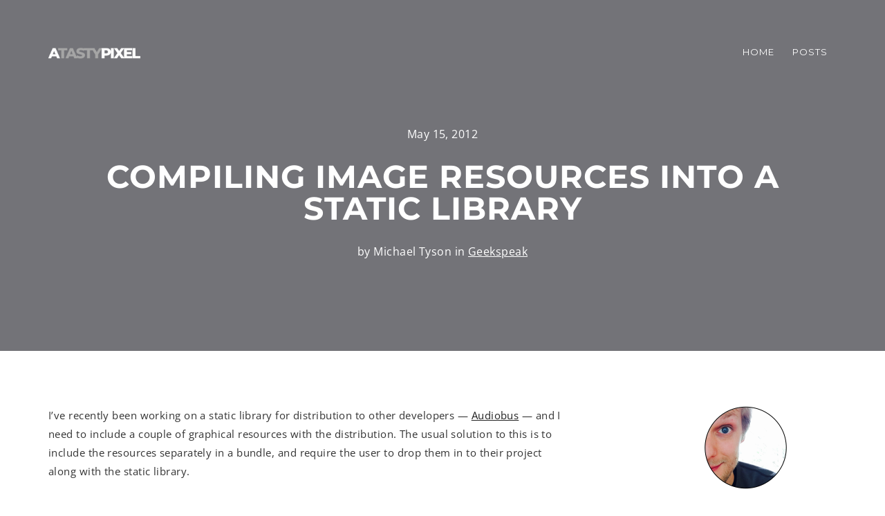

--- FILE ---
content_type: text/html; charset=UTF-8
request_url: http://atastypixel.com/compiling-image-resources-into-a-static-library/
body_size: 17806
content:
<!DOCTYPE html>
<html dir="ltr" lang="en-US" prefix="og: https://ogp.me/ns#">

<head>
  <meta charset="UTF-8">
  <meta name="viewport" content="width=device-width, initial-scale=1.0">
  <link rel="profile" href="http://gmpg.org/xfn/11">
  <link rel="pingback" href="http://atastypixel.com/xmlrpc.php">
        <link rel="shortcut icon" href="http://atastypixel.com/wp-content/uploads/2021/10/ATP-icon.png">       <link rel="apple-touch-icon" sizes="144x144" href="http://atastypixel.com/wp-content/uploads/2021/10/ATP-icon.png" />  <title>Compiling Image Resources into a Static Library</title>
	<style>img:is([sizes="auto" i], [sizes^="auto," i]) { contain-intrinsic-size: 3000px 1500px }</style>
	
		<!-- All in One SEO 4.9.3 - aioseo.com -->
	<meta name="description" content="I&#039;ve recently been working on a static library for distribution to other developers -- Audiobus -- and I need to include a couple of graphical resources with the distribution. The usual solution to this is to include the resources separately in a bundle, and require the user to drop them in to their project along" />
	<meta name="robots" content="max-image-preview:large" />
	<meta name="author" content="Michael Tyson"/>
	<link rel="canonical" href="http://atastypixel.com/compiling-image-resources-into-a-static-library/" />
	<meta name="generator" content="All in One SEO (AIOSEO) 4.9.3" />
		<meta property="og:locale" content="en_US" />
		<meta property="og:site_name" content="A Tasty Pixel |" />
		<meta property="og:type" content="article" />
		<meta property="og:title" content="Compiling Image Resources into a Static Library" />
		<meta property="og:description" content="I&#039;ve recently been working on a static library for distribution to other developers -- Audiobus -- and I need to include a couple of graphical resources with the distribution. The usual solution to this is to include the resources separately in a bundle, and require the user to drop them in to their project along" />
		<meta property="og:url" content="http://atastypixel.com/compiling-image-resources-into-a-static-library/" />
		<meta property="article:published_time" content="2012-05-15T20:12:23+00:00" />
		<meta property="article:modified_time" content="2024-12-28T11:55:26+00:00" />
		<meta name="twitter:card" content="summary" />
		<meta name="twitter:title" content="Compiling Image Resources into a Static Library" />
		<meta name="twitter:description" content="I&#039;ve recently been working on a static library for distribution to other developers -- Audiobus -- and I need to include a couple of graphical resources with the distribution. The usual solution to this is to include the resources separately in a bundle, and require the user to drop them in to their project along" />
		<script type="application/ld+json" class="aioseo-schema">
			{"@context":"https:\/\/schema.org","@graph":[{"@type":"Article","@id":"http:\/\/atastypixel.com\/compiling-image-resources-into-a-static-library\/#article","name":"Compiling Image Resources into a Static Library","headline":"Compiling Image Resources into a Static Library","author":{"@id":"http:\/\/atastypixel.com\/author\/michael\/#author"},"publisher":{"@id":"http:\/\/atastypixel.com\/#organization"},"image":{"@type":"ImageObject","url":"http:\/\/atastypixel.com\/wp-content\/uploads\/2012\/05\/Screen-Shot-2012-05-15-at-20.42.46.png","@id":"http:\/\/atastypixel.com\/compiling-image-resources-into-a-static-library\/#articleImage","width":400,"height":155},"datePublished":"2012-05-15T21:12:23+01:00","dateModified":"2024-12-28T11:55:26+00:00","inLanguage":"en-US","commentCount":4,"mainEntityOfPage":{"@id":"http:\/\/atastypixel.com\/compiling-image-resources-into-a-static-library\/#webpage"},"isPartOf":{"@id":"http:\/\/atastypixel.com\/compiling-image-resources-into-a-static-library\/#webpage"},"articleSection":"Geekspeak, Cocoa, Interface, Static Library, XCode"},{"@type":"BreadcrumbList","@id":"http:\/\/atastypixel.com\/compiling-image-resources-into-a-static-library\/#breadcrumblist","itemListElement":[{"@type":"ListItem","@id":"http:\/\/atastypixel.com#listItem","position":1,"name":"Home","item":"http:\/\/atastypixel.com","nextItem":{"@type":"ListItem","@id":"http:\/\/atastypixel.com\/category\/geekspeak\/#listItem","name":"Geekspeak"}},{"@type":"ListItem","@id":"http:\/\/atastypixel.com\/category\/geekspeak\/#listItem","position":2,"name":"Geekspeak","item":"http:\/\/atastypixel.com\/category\/geekspeak\/","nextItem":{"@type":"ListItem","@id":"http:\/\/atastypixel.com\/compiling-image-resources-into-a-static-library\/#listItem","name":"Compiling Image Resources into a Static Library"},"previousItem":{"@type":"ListItem","@id":"http:\/\/atastypixel.com#listItem","name":"Home"}},{"@type":"ListItem","@id":"http:\/\/atastypixel.com\/compiling-image-resources-into-a-static-library\/#listItem","position":3,"name":"Compiling Image Resources into a Static Library","previousItem":{"@type":"ListItem","@id":"http:\/\/atastypixel.com\/category\/geekspeak\/#listItem","name":"Geekspeak"}}]},{"@type":"Organization","@id":"http:\/\/atastypixel.com\/#organization","name":"A Tasty Pixel \u00bb Blog","url":"http:\/\/atastypixel.com\/"},{"@type":"Person","@id":"http:\/\/atastypixel.com\/author\/michael\/#author","url":"http:\/\/atastypixel.com\/author\/michael\/","name":"Michael Tyson","image":{"@type":"ImageObject","@id":"http:\/\/atastypixel.com\/compiling-image-resources-into-a-static-library\/#authorImage","url":"https:\/\/secure.gravatar.com\/avatar\/d9edc72477af4bd981a8c5e997dd5f00?s=96&d=mm&r=g","width":96,"height":96,"caption":"Michael Tyson"}},{"@type":"WebPage","@id":"http:\/\/atastypixel.com\/compiling-image-resources-into-a-static-library\/#webpage","url":"http:\/\/atastypixel.com\/compiling-image-resources-into-a-static-library\/","name":"Compiling Image Resources into a Static Library","description":"I've recently been working on a static library for distribution to other developers -- Audiobus -- and I need to include a couple of graphical resources with the distribution. The usual solution to this is to include the resources separately in a bundle, and require the user to drop them in to their project along","inLanguage":"en-US","isPartOf":{"@id":"http:\/\/atastypixel.com\/#website"},"breadcrumb":{"@id":"http:\/\/atastypixel.com\/compiling-image-resources-into-a-static-library\/#breadcrumblist"},"author":{"@id":"http:\/\/atastypixel.com\/author\/michael\/#author"},"creator":{"@id":"http:\/\/atastypixel.com\/author\/michael\/#author"},"datePublished":"2012-05-15T21:12:23+01:00","dateModified":"2024-12-28T11:55:26+00:00"},{"@type":"WebSite","@id":"http:\/\/atastypixel.com\/#website","url":"http:\/\/atastypixel.com\/","name":"A Tasty Pixel","inLanguage":"en-US","publisher":{"@id":"http:\/\/atastypixel.com\/#organization"}}]}
		</script>
		<!-- All in One SEO -->

<link rel='dns-prefetch' href='//secure.gravatar.com' />
<link rel='dns-prefetch' href='//stats.wp.com' />
<link rel='dns-prefetch' href='//fonts.googleapis.com' />
<link rel='dns-prefetch' href='//v0.wordpress.com' />
<link rel="alternate" type="application/rss+xml" title="A Tasty Pixel &raquo; Feed" href="http://atastypixel.com/feed/" />
<link rel="alternate" type="application/rss+xml" title="A Tasty Pixel &raquo; Comments Feed" href="http://atastypixel.com/comments/feed/" />
<link rel="alternate" type="application/rss+xml" title="A Tasty Pixel &raquo; Compiling Image Resources into a Static Library Comments Feed" href="http://atastypixel.com/compiling-image-resources-into-a-static-library/feed/" />
<script type="text/javascript">
/* <![CDATA[ */
window._wpemojiSettings = {"baseUrl":"https:\/\/s.w.org\/images\/core\/emoji\/15.0.3\/72x72\/","ext":".png","svgUrl":"https:\/\/s.w.org\/images\/core\/emoji\/15.0.3\/svg\/","svgExt":".svg","source":{"concatemoji":"http:\/\/atastypixel.com\/wp-includes\/js\/wp-emoji-release.min.js?ver=6.7.4"}};
/*! This file is auto-generated */
!function(i,n){var o,s,e;function c(e){try{var t={supportTests:e,timestamp:(new Date).valueOf()};sessionStorage.setItem(o,JSON.stringify(t))}catch(e){}}function p(e,t,n){e.clearRect(0,0,e.canvas.width,e.canvas.height),e.fillText(t,0,0);var t=new Uint32Array(e.getImageData(0,0,e.canvas.width,e.canvas.height).data),r=(e.clearRect(0,0,e.canvas.width,e.canvas.height),e.fillText(n,0,0),new Uint32Array(e.getImageData(0,0,e.canvas.width,e.canvas.height).data));return t.every(function(e,t){return e===r[t]})}function u(e,t,n){switch(t){case"flag":return n(e,"\ud83c\udff3\ufe0f\u200d\u26a7\ufe0f","\ud83c\udff3\ufe0f\u200b\u26a7\ufe0f")?!1:!n(e,"\ud83c\uddfa\ud83c\uddf3","\ud83c\uddfa\u200b\ud83c\uddf3")&&!n(e,"\ud83c\udff4\udb40\udc67\udb40\udc62\udb40\udc65\udb40\udc6e\udb40\udc67\udb40\udc7f","\ud83c\udff4\u200b\udb40\udc67\u200b\udb40\udc62\u200b\udb40\udc65\u200b\udb40\udc6e\u200b\udb40\udc67\u200b\udb40\udc7f");case"emoji":return!n(e,"\ud83d\udc26\u200d\u2b1b","\ud83d\udc26\u200b\u2b1b")}return!1}function f(e,t,n){var r="undefined"!=typeof WorkerGlobalScope&&self instanceof WorkerGlobalScope?new OffscreenCanvas(300,150):i.createElement("canvas"),a=r.getContext("2d",{willReadFrequently:!0}),o=(a.textBaseline="top",a.font="600 32px Arial",{});return e.forEach(function(e){o[e]=t(a,e,n)}),o}function t(e){var t=i.createElement("script");t.src=e,t.defer=!0,i.head.appendChild(t)}"undefined"!=typeof Promise&&(o="wpEmojiSettingsSupports",s=["flag","emoji"],n.supports={everything:!0,everythingExceptFlag:!0},e=new Promise(function(e){i.addEventListener("DOMContentLoaded",e,{once:!0})}),new Promise(function(t){var n=function(){try{var e=JSON.parse(sessionStorage.getItem(o));if("object"==typeof e&&"number"==typeof e.timestamp&&(new Date).valueOf()<e.timestamp+604800&&"object"==typeof e.supportTests)return e.supportTests}catch(e){}return null}();if(!n){if("undefined"!=typeof Worker&&"undefined"!=typeof OffscreenCanvas&&"undefined"!=typeof URL&&URL.createObjectURL&&"undefined"!=typeof Blob)try{var e="postMessage("+f.toString()+"("+[JSON.stringify(s),u.toString(),p.toString()].join(",")+"));",r=new Blob([e],{type:"text/javascript"}),a=new Worker(URL.createObjectURL(r),{name:"wpTestEmojiSupports"});return void(a.onmessage=function(e){c(n=e.data),a.terminate(),t(n)})}catch(e){}c(n=f(s,u,p))}t(n)}).then(function(e){for(var t in e)n.supports[t]=e[t],n.supports.everything=n.supports.everything&&n.supports[t],"flag"!==t&&(n.supports.everythingExceptFlag=n.supports.everythingExceptFlag&&n.supports[t]);n.supports.everythingExceptFlag=n.supports.everythingExceptFlag&&!n.supports.flag,n.DOMReady=!1,n.readyCallback=function(){n.DOMReady=!0}}).then(function(){return e}).then(function(){var e;n.supports.everything||(n.readyCallback(),(e=n.source||{}).concatemoji?t(e.concatemoji):e.wpemoji&&e.twemoji&&(t(e.twemoji),t(e.wpemoji)))}))}((window,document),window._wpemojiSettings);
/* ]]> */
</script>
<style id='wp-emoji-styles-inline-css' type='text/css'>

	img.wp-smiley, img.emoji {
		display: inline !important;
		border: none !important;
		box-shadow: none !important;
		height: 1em !important;
		width: 1em !important;
		margin: 0 0.07em !important;
		vertical-align: -0.1em !important;
		background: none !important;
		padding: 0 !important;
	}
</style>
<link rel='stylesheet' id='wp-block-library-css' href='http://atastypixel.com/wp-includes/css/dist/block-library/style.min.css?ver=6.7.4' type='text/css' media='all' />
<link rel='stylesheet' id='aioseo/css/src/vue/standalone/blocks/table-of-contents/global.scss-css' href='http://atastypixel.com/wp-content/plugins/all-in-one-seo-pack/dist/Lite/assets/css/table-of-contents/global.e90f6d47.css?ver=4.9.3' type='text/css' media='all' />
<link rel='stylesheet' id='mediaelement-css' href='http://atastypixel.com/wp-includes/js/mediaelement/mediaelementplayer-legacy.min.css?ver=4.2.17' type='text/css' media='all' />
<link rel='stylesheet' id='wp-mediaelement-css' href='http://atastypixel.com/wp-includes/js/mediaelement/wp-mediaelement.min.css?ver=6.7.4' type='text/css' media='all' />
<style id='jetpack-sharing-buttons-style-inline-css' type='text/css'>
.jetpack-sharing-buttons__services-list{display:flex;flex-direction:row;flex-wrap:wrap;gap:0;list-style-type:none;margin:5px;padding:0}.jetpack-sharing-buttons__services-list.has-small-icon-size{font-size:12px}.jetpack-sharing-buttons__services-list.has-normal-icon-size{font-size:16px}.jetpack-sharing-buttons__services-list.has-large-icon-size{font-size:24px}.jetpack-sharing-buttons__services-list.has-huge-icon-size{font-size:36px}@media print{.jetpack-sharing-buttons__services-list{display:none!important}}.editor-styles-wrapper .wp-block-jetpack-sharing-buttons{gap:0;padding-inline-start:0}ul.jetpack-sharing-buttons__services-list.has-background{padding:1.25em 2.375em}
</style>
<style id='classic-theme-styles-inline-css' type='text/css'>
/*! This file is auto-generated */
.wp-block-button__link{color:#fff;background-color:#32373c;border-radius:9999px;box-shadow:none;text-decoration:none;padding:calc(.667em + 2px) calc(1.333em + 2px);font-size:1.125em}.wp-block-file__button{background:#32373c;color:#fff;text-decoration:none}
</style>
<style id='global-styles-inline-css' type='text/css'>
:root{--wp--preset--aspect-ratio--square: 1;--wp--preset--aspect-ratio--4-3: 4/3;--wp--preset--aspect-ratio--3-4: 3/4;--wp--preset--aspect-ratio--3-2: 3/2;--wp--preset--aspect-ratio--2-3: 2/3;--wp--preset--aspect-ratio--16-9: 16/9;--wp--preset--aspect-ratio--9-16: 9/16;--wp--preset--color--black: #000000;--wp--preset--color--cyan-bluish-gray: #abb8c3;--wp--preset--color--white: #ffffff;--wp--preset--color--pale-pink: #f78da7;--wp--preset--color--vivid-red: #cf2e2e;--wp--preset--color--luminous-vivid-orange: #ff6900;--wp--preset--color--luminous-vivid-amber: #fcb900;--wp--preset--color--light-green-cyan: #7bdcb5;--wp--preset--color--vivid-green-cyan: #00d084;--wp--preset--color--pale-cyan-blue: #8ed1fc;--wp--preset--color--vivid-cyan-blue: #0693e3;--wp--preset--color--vivid-purple: #9b51e0;--wp--preset--gradient--vivid-cyan-blue-to-vivid-purple: linear-gradient(135deg,rgba(6,147,227,1) 0%,rgb(155,81,224) 100%);--wp--preset--gradient--light-green-cyan-to-vivid-green-cyan: linear-gradient(135deg,rgb(122,220,180) 0%,rgb(0,208,130) 100%);--wp--preset--gradient--luminous-vivid-amber-to-luminous-vivid-orange: linear-gradient(135deg,rgba(252,185,0,1) 0%,rgba(255,105,0,1) 100%);--wp--preset--gradient--luminous-vivid-orange-to-vivid-red: linear-gradient(135deg,rgba(255,105,0,1) 0%,rgb(207,46,46) 100%);--wp--preset--gradient--very-light-gray-to-cyan-bluish-gray: linear-gradient(135deg,rgb(238,238,238) 0%,rgb(169,184,195) 100%);--wp--preset--gradient--cool-to-warm-spectrum: linear-gradient(135deg,rgb(74,234,220) 0%,rgb(151,120,209) 20%,rgb(207,42,186) 40%,rgb(238,44,130) 60%,rgb(251,105,98) 80%,rgb(254,248,76) 100%);--wp--preset--gradient--blush-light-purple: linear-gradient(135deg,rgb(255,206,236) 0%,rgb(152,150,240) 100%);--wp--preset--gradient--blush-bordeaux: linear-gradient(135deg,rgb(254,205,165) 0%,rgb(254,45,45) 50%,rgb(107,0,62) 100%);--wp--preset--gradient--luminous-dusk: linear-gradient(135deg,rgb(255,203,112) 0%,rgb(199,81,192) 50%,rgb(65,88,208) 100%);--wp--preset--gradient--pale-ocean: linear-gradient(135deg,rgb(255,245,203) 0%,rgb(182,227,212) 50%,rgb(51,167,181) 100%);--wp--preset--gradient--electric-grass: linear-gradient(135deg,rgb(202,248,128) 0%,rgb(113,206,126) 100%);--wp--preset--gradient--midnight: linear-gradient(135deg,rgb(2,3,129) 0%,rgb(40,116,252) 100%);--wp--preset--font-size--small: 13px;--wp--preset--font-size--medium: 20px;--wp--preset--font-size--large: 36px;--wp--preset--font-size--x-large: 42px;--wp--preset--spacing--20: 0.44rem;--wp--preset--spacing--30: 0.67rem;--wp--preset--spacing--40: 1rem;--wp--preset--spacing--50: 1.5rem;--wp--preset--spacing--60: 2.25rem;--wp--preset--spacing--70: 3.38rem;--wp--preset--spacing--80: 5.06rem;--wp--preset--shadow--natural: 6px 6px 9px rgba(0, 0, 0, 0.2);--wp--preset--shadow--deep: 12px 12px 50px rgba(0, 0, 0, 0.4);--wp--preset--shadow--sharp: 6px 6px 0px rgba(0, 0, 0, 0.2);--wp--preset--shadow--outlined: 6px 6px 0px -3px rgba(255, 255, 255, 1), 6px 6px rgba(0, 0, 0, 1);--wp--preset--shadow--crisp: 6px 6px 0px rgba(0, 0, 0, 1);}:where(.is-layout-flex){gap: 0.5em;}:where(.is-layout-grid){gap: 0.5em;}body .is-layout-flex{display: flex;}.is-layout-flex{flex-wrap: wrap;align-items: center;}.is-layout-flex > :is(*, div){margin: 0;}body .is-layout-grid{display: grid;}.is-layout-grid > :is(*, div){margin: 0;}:where(.wp-block-columns.is-layout-flex){gap: 2em;}:where(.wp-block-columns.is-layout-grid){gap: 2em;}:where(.wp-block-post-template.is-layout-flex){gap: 1.25em;}:where(.wp-block-post-template.is-layout-grid){gap: 1.25em;}.has-black-color{color: var(--wp--preset--color--black) !important;}.has-cyan-bluish-gray-color{color: var(--wp--preset--color--cyan-bluish-gray) !important;}.has-white-color{color: var(--wp--preset--color--white) !important;}.has-pale-pink-color{color: var(--wp--preset--color--pale-pink) !important;}.has-vivid-red-color{color: var(--wp--preset--color--vivid-red) !important;}.has-luminous-vivid-orange-color{color: var(--wp--preset--color--luminous-vivid-orange) !important;}.has-luminous-vivid-amber-color{color: var(--wp--preset--color--luminous-vivid-amber) !important;}.has-light-green-cyan-color{color: var(--wp--preset--color--light-green-cyan) !important;}.has-vivid-green-cyan-color{color: var(--wp--preset--color--vivid-green-cyan) !important;}.has-pale-cyan-blue-color{color: var(--wp--preset--color--pale-cyan-blue) !important;}.has-vivid-cyan-blue-color{color: var(--wp--preset--color--vivid-cyan-blue) !important;}.has-vivid-purple-color{color: var(--wp--preset--color--vivid-purple) !important;}.has-black-background-color{background-color: var(--wp--preset--color--black) !important;}.has-cyan-bluish-gray-background-color{background-color: var(--wp--preset--color--cyan-bluish-gray) !important;}.has-white-background-color{background-color: var(--wp--preset--color--white) !important;}.has-pale-pink-background-color{background-color: var(--wp--preset--color--pale-pink) !important;}.has-vivid-red-background-color{background-color: var(--wp--preset--color--vivid-red) !important;}.has-luminous-vivid-orange-background-color{background-color: var(--wp--preset--color--luminous-vivid-orange) !important;}.has-luminous-vivid-amber-background-color{background-color: var(--wp--preset--color--luminous-vivid-amber) !important;}.has-light-green-cyan-background-color{background-color: var(--wp--preset--color--light-green-cyan) !important;}.has-vivid-green-cyan-background-color{background-color: var(--wp--preset--color--vivid-green-cyan) !important;}.has-pale-cyan-blue-background-color{background-color: var(--wp--preset--color--pale-cyan-blue) !important;}.has-vivid-cyan-blue-background-color{background-color: var(--wp--preset--color--vivid-cyan-blue) !important;}.has-vivid-purple-background-color{background-color: var(--wp--preset--color--vivid-purple) !important;}.has-black-border-color{border-color: var(--wp--preset--color--black) !important;}.has-cyan-bluish-gray-border-color{border-color: var(--wp--preset--color--cyan-bluish-gray) !important;}.has-white-border-color{border-color: var(--wp--preset--color--white) !important;}.has-pale-pink-border-color{border-color: var(--wp--preset--color--pale-pink) !important;}.has-vivid-red-border-color{border-color: var(--wp--preset--color--vivid-red) !important;}.has-luminous-vivid-orange-border-color{border-color: var(--wp--preset--color--luminous-vivid-orange) !important;}.has-luminous-vivid-amber-border-color{border-color: var(--wp--preset--color--luminous-vivid-amber) !important;}.has-light-green-cyan-border-color{border-color: var(--wp--preset--color--light-green-cyan) !important;}.has-vivid-green-cyan-border-color{border-color: var(--wp--preset--color--vivid-green-cyan) !important;}.has-pale-cyan-blue-border-color{border-color: var(--wp--preset--color--pale-cyan-blue) !important;}.has-vivid-cyan-blue-border-color{border-color: var(--wp--preset--color--vivid-cyan-blue) !important;}.has-vivid-purple-border-color{border-color: var(--wp--preset--color--vivid-purple) !important;}.has-vivid-cyan-blue-to-vivid-purple-gradient-background{background: var(--wp--preset--gradient--vivid-cyan-blue-to-vivid-purple) !important;}.has-light-green-cyan-to-vivid-green-cyan-gradient-background{background: var(--wp--preset--gradient--light-green-cyan-to-vivid-green-cyan) !important;}.has-luminous-vivid-amber-to-luminous-vivid-orange-gradient-background{background: var(--wp--preset--gradient--luminous-vivid-amber-to-luminous-vivid-orange) !important;}.has-luminous-vivid-orange-to-vivid-red-gradient-background{background: var(--wp--preset--gradient--luminous-vivid-orange-to-vivid-red) !important;}.has-very-light-gray-to-cyan-bluish-gray-gradient-background{background: var(--wp--preset--gradient--very-light-gray-to-cyan-bluish-gray) !important;}.has-cool-to-warm-spectrum-gradient-background{background: var(--wp--preset--gradient--cool-to-warm-spectrum) !important;}.has-blush-light-purple-gradient-background{background: var(--wp--preset--gradient--blush-light-purple) !important;}.has-blush-bordeaux-gradient-background{background: var(--wp--preset--gradient--blush-bordeaux) !important;}.has-luminous-dusk-gradient-background{background: var(--wp--preset--gradient--luminous-dusk) !important;}.has-pale-ocean-gradient-background{background: var(--wp--preset--gradient--pale-ocean) !important;}.has-electric-grass-gradient-background{background: var(--wp--preset--gradient--electric-grass) !important;}.has-midnight-gradient-background{background: var(--wp--preset--gradient--midnight) !important;}.has-small-font-size{font-size: var(--wp--preset--font-size--small) !important;}.has-medium-font-size{font-size: var(--wp--preset--font-size--medium) !important;}.has-large-font-size{font-size: var(--wp--preset--font-size--large) !important;}.has-x-large-font-size{font-size: var(--wp--preset--font-size--x-large) !important;}
:where(.wp-block-post-template.is-layout-flex){gap: 1.25em;}:where(.wp-block-post-template.is-layout-grid){gap: 1.25em;}
:where(.wp-block-columns.is-layout-flex){gap: 2em;}:where(.wp-block-columns.is-layout-grid){gap: 2em;}
:root :where(.wp-block-pullquote){font-size: 1.5em;line-height: 1.6;}
</style>
<link rel='stylesheet' id='siliconfolio-css' href='http://atastypixel.com/wp-content/plugins/unibody-plugins/portfolio/framework/css/style.css?ver=6.7.4' type='text/css' media='all' />
<link rel='stylesheet' id='wp-syntax-css-css' href='http://atastypixel.com/wp-content/plugins/wp-syntax/css/wp-syntax.css?ver=1.2' type='text/css' media='all' />
<link rel='stylesheet' id='bootstrap-css' href='http://atastypixel.com/wp-content/themes/unibody/assets/css/bootstrap.min.css?ver=1.0.8' type='text/css' media='all' />
<link rel='stylesheet' id='unibody-fonts-css' href='//fonts.googleapis.com/css?family=Open+Sans%3A400%2C300%2C600%2C700%2C800%2C300italic%2C400italic%7CMontserrat%3A400%2C700%7CZeyada&#038;subset=latin%2Clatin-ext' type='text/css' media='all' />
<link rel='stylesheet' id='unibody-style-css' href='http://atastypixel.com/wp-content/themes/unibody/style.css?ver=1.0.8' type='text/css' media='all' />
<link rel='stylesheet' id='unibody-style-css-css' href='http://atastypixel.com/wp-content/themes/unibody/assets/css/theme-style.css?ver=1.0.8' type='text/css' media='all' />
<link rel='stylesheet' id='fontawesome-icons-css' href='http://atastypixel.com/wp-content/themes/unibody/assets/css/fontawesome.min.css?ver=1.0.8' type='text/css' media='all' />
<link rel='stylesheet' id='ionicons-icons-css' href='http://atastypixel.com/wp-content/themes/unibody/assets/css/ionicons.min.css?ver=1.0.8' type='text/css' media='all' />
<link rel='stylesheet' id='owl-carousel-css' href='http://atastypixel.com/wp-content/themes/unibody/assets/css/owl.carousel.css?ver=1.0.8' type='text/css' media='all' />
<link rel='stylesheet' id='swipebox-css' href='http://atastypixel.com/wp-content/themes/unibody/assets/css/swipebox.css?ver=1.0.8' type='text/css' media='all' />
<link rel='stylesheet' id='vegas-css' href='http://atastypixel.com/wp-content/themes/unibody/assets/css/vegas.min.css?ver=1.0.8' type='text/css' media='all' />
<link rel='stylesheet' id='animate-css' href='http://atastypixel.com/wp-content/themes/unibody/assets/css/animate.css?ver=1.0.8' type='text/css' media='all' />
<link rel='stylesheet' id='unibody-responsive-css' href='http://atastypixel.com/wp-content/themes/unibody/assets/css/responsive.css?ver=1.0.8' type='text/css' media='all' />
<style id='unibody-responsive-inline-css' type='text/css'>
.intro-body h1,.intro-body h2,.intro-body h3,.intro-body h4,.intro-body h5,.intro-body h6 { color: #ffffff}
.tag-body h1,.tag-body h2,.tag-body h3,.tag-body h4,.tag-body h5,.tag-body h6 { color: #ffffff} 
/* Custom CSS END */
</style>
<script type="text/javascript" src="https://ajax.googleapis.com/ajax/libs/prototype/1.7.1.0/prototype.js?ver=1.7.1" id="prototype-js"></script>
<script type="text/javascript" src="https://ajax.googleapis.com/ajax/libs/scriptaculous/1.9.0/scriptaculous.js?ver=1.9.0" id="scriptaculous-root-js"></script>
<script type="text/javascript" src="https://ajax.googleapis.com/ajax/libs/scriptaculous/1.9.0/effects.js?ver=1.9.0" id="scriptaculous-effects-js"></script>
<script type="text/javascript" src="http://atastypixel.com/wp-content/plugins/lightbox-2/lightbox.js?ver=1.8" id="lightbox-js"></script>
<script type="text/javascript" src="http://atastypixel.com/wp-includes/js/jquery/jquery.min.js?ver=3.7.1" id="jquery-core-js"></script>
<script type="text/javascript" src="http://atastypixel.com/wp-includes/js/jquery/jquery-migrate.min.js?ver=3.4.1" id="jquery-migrate-js"></script>
<link rel="https://api.w.org/" href="http://atastypixel.com/wp-json/" /><link rel="alternate" title="JSON" type="application/json" href="http://atastypixel.com/wp-json/wp/v2/posts/2523" /><link rel="EditURI" type="application/rsd+xml" title="RSD" href="http://atastypixel.com/xmlrpc.php?rsd" />
<meta name="generator" content="WordPress 6.7.4" />
<link rel='shortlink' href='https://wp.me/pk960-EH' />
<link rel="alternate" title="oEmbed (JSON)" type="application/json+oembed" href="http://atastypixel.com/wp-json/oembed/1.0/embed?url=http%3A%2F%2Fatastypixel.com%2Fcompiling-image-resources-into-a-static-library%2F" />
<link rel="alternate" title="oEmbed (XML)" type="text/xml+oembed" href="http://atastypixel.com/wp-json/oembed/1.0/embed?url=http%3A%2F%2Fatastypixel.com%2Fcompiling-image-resources-into-a-static-library%2F&#038;format=xml" />

<!-- Bad Behavior 2.2.24 run time: 2.579 ms -->

	<!-- begin lightbox scripts -->
	<script type="text/javascript">
    //<![CDATA[
    document.write('<link rel="stylesheet" href="http://atastypixel.com/wp-content/plugins/lightbox-2/Themes/Black/lightbox.css" type="text/css" media="screen" />');
    //]]>
    </script>
	<!-- end lightbox scripts -->
	<style>img#wpstats{display:none}</style>
		<meta name="generator" content="Powered by WPBakery Page Builder - drag and drop page builder for WordPress."/>
		<style type="text/css" id="wp-custom-css">
			.sidebar a, .main-content a {
	text-decoration: underline;
}

.main-content h1 a, .main-content h2 a, .main-content h3 a {
	text-decoration: none;
}

.wrap-content p img, .post-content img {
	height: auto;
}		</style>
		<style id="kirki-inline-styles">body{font-family:Open Sans;font-size:15px;font-weight:400;letter-spacing:0.03em;line-height:1.8;text-transform:none;color:#333333;}h1{font-family:Montserrat;font-size:36px;font-weight:700;letter-spacing:1px;line-height:1.7;text-transform:uppercase;color:#333333;}h2{font-family:Montserrat;font-size:30px;font-weight:700;letter-spacing:1px;line-height:1.7;text-transform:uppercase;color:#333333;}h3{font-family:Montserrat;font-size:24px;font-weight:700;letter-spacing:1px;line-height:1.7;text-transform:uppercase;color:#333333;}h4{font-family:Montserrat;font-size:18px;font-weight:700;letter-spacing:1px;line-height:1.7;text-transform:uppercase;color:#333333;}h5{font-family:Montserrat;font-size:14px;font-weight:700;letter-spacing:1px;line-height:1.7;text-transform:uppercase;color:#333333;}h6{font-family:Montserrat;font-size:12px;font-weight:700;letter-spacing:1px;line-height:1.7;text-transform:uppercase;color:#333333;}.classic{font-family:Zeyada;font-size:30px;font-weight:400;letter-spacing:0px;line-height:1.75;text-transform:capitalize;color:#333333;}/* cyrillic-ext */
@font-face {
  font-family: 'Open Sans';
  font-style: normal;
  font-weight: 400;
  font-stretch: 100%;
  font-display: swap;
  src: url(http://atastypixel.com/wp-content/fonts/open-sans/memSYaGs126MiZpBA-UvWbX2vVnXBbObj2OVZyOOSr4dVJWUgsjZ0B4taVIGxA.woff2) format('woff2');
  unicode-range: U+0460-052F, U+1C80-1C8A, U+20B4, U+2DE0-2DFF, U+A640-A69F, U+FE2E-FE2F;
}
/* cyrillic */
@font-face {
  font-family: 'Open Sans';
  font-style: normal;
  font-weight: 400;
  font-stretch: 100%;
  font-display: swap;
  src: url(http://atastypixel.com/wp-content/fonts/open-sans/memSYaGs126MiZpBA-UvWbX2vVnXBbObj2OVZyOOSr4dVJWUgsjZ0B4kaVIGxA.woff2) format('woff2');
  unicode-range: U+0301, U+0400-045F, U+0490-0491, U+04B0-04B1, U+2116;
}
/* greek-ext */
@font-face {
  font-family: 'Open Sans';
  font-style: normal;
  font-weight: 400;
  font-stretch: 100%;
  font-display: swap;
  src: url(http://atastypixel.com/wp-content/fonts/open-sans/memSYaGs126MiZpBA-UvWbX2vVnXBbObj2OVZyOOSr4dVJWUgsjZ0B4saVIGxA.woff2) format('woff2');
  unicode-range: U+1F00-1FFF;
}
/* greek */
@font-face {
  font-family: 'Open Sans';
  font-style: normal;
  font-weight: 400;
  font-stretch: 100%;
  font-display: swap;
  src: url(http://atastypixel.com/wp-content/fonts/open-sans/memSYaGs126MiZpBA-UvWbX2vVnXBbObj2OVZyOOSr4dVJWUgsjZ0B4jaVIGxA.woff2) format('woff2');
  unicode-range: U+0370-0377, U+037A-037F, U+0384-038A, U+038C, U+038E-03A1, U+03A3-03FF;
}
/* hebrew */
@font-face {
  font-family: 'Open Sans';
  font-style: normal;
  font-weight: 400;
  font-stretch: 100%;
  font-display: swap;
  src: url(http://atastypixel.com/wp-content/fonts/open-sans/memSYaGs126MiZpBA-UvWbX2vVnXBbObj2OVZyOOSr4dVJWUgsjZ0B4iaVIGxA.woff2) format('woff2');
  unicode-range: U+0307-0308, U+0590-05FF, U+200C-2010, U+20AA, U+25CC, U+FB1D-FB4F;
}
/* math */
@font-face {
  font-family: 'Open Sans';
  font-style: normal;
  font-weight: 400;
  font-stretch: 100%;
  font-display: swap;
  src: url(http://atastypixel.com/wp-content/fonts/open-sans/memSYaGs126MiZpBA-UvWbX2vVnXBbObj2OVZyOOSr4dVJWUgsjZ0B5caVIGxA.woff2) format('woff2');
  unicode-range: U+0302-0303, U+0305, U+0307-0308, U+0310, U+0312, U+0315, U+031A, U+0326-0327, U+032C, U+032F-0330, U+0332-0333, U+0338, U+033A, U+0346, U+034D, U+0391-03A1, U+03A3-03A9, U+03B1-03C9, U+03D1, U+03D5-03D6, U+03F0-03F1, U+03F4-03F5, U+2016-2017, U+2034-2038, U+203C, U+2040, U+2043, U+2047, U+2050, U+2057, U+205F, U+2070-2071, U+2074-208E, U+2090-209C, U+20D0-20DC, U+20E1, U+20E5-20EF, U+2100-2112, U+2114-2115, U+2117-2121, U+2123-214F, U+2190, U+2192, U+2194-21AE, U+21B0-21E5, U+21F1-21F2, U+21F4-2211, U+2213-2214, U+2216-22FF, U+2308-230B, U+2310, U+2319, U+231C-2321, U+2336-237A, U+237C, U+2395, U+239B-23B7, U+23D0, U+23DC-23E1, U+2474-2475, U+25AF, U+25B3, U+25B7, U+25BD, U+25C1, U+25CA, U+25CC, U+25FB, U+266D-266F, U+27C0-27FF, U+2900-2AFF, U+2B0E-2B11, U+2B30-2B4C, U+2BFE, U+3030, U+FF5B, U+FF5D, U+1D400-1D7FF, U+1EE00-1EEFF;
}
/* symbols */
@font-face {
  font-family: 'Open Sans';
  font-style: normal;
  font-weight: 400;
  font-stretch: 100%;
  font-display: swap;
  src: url(http://atastypixel.com/wp-content/fonts/open-sans/memSYaGs126MiZpBA-UvWbX2vVnXBbObj2OVZyOOSr4dVJWUgsjZ0B5OaVIGxA.woff2) format('woff2');
  unicode-range: U+0001-000C, U+000E-001F, U+007F-009F, U+20DD-20E0, U+20E2-20E4, U+2150-218F, U+2190, U+2192, U+2194-2199, U+21AF, U+21E6-21F0, U+21F3, U+2218-2219, U+2299, U+22C4-22C6, U+2300-243F, U+2440-244A, U+2460-24FF, U+25A0-27BF, U+2800-28FF, U+2921-2922, U+2981, U+29BF, U+29EB, U+2B00-2BFF, U+4DC0-4DFF, U+FFF9-FFFB, U+10140-1018E, U+10190-1019C, U+101A0, U+101D0-101FD, U+102E0-102FB, U+10E60-10E7E, U+1D2C0-1D2D3, U+1D2E0-1D37F, U+1F000-1F0FF, U+1F100-1F1AD, U+1F1E6-1F1FF, U+1F30D-1F30F, U+1F315, U+1F31C, U+1F31E, U+1F320-1F32C, U+1F336, U+1F378, U+1F37D, U+1F382, U+1F393-1F39F, U+1F3A7-1F3A8, U+1F3AC-1F3AF, U+1F3C2, U+1F3C4-1F3C6, U+1F3CA-1F3CE, U+1F3D4-1F3E0, U+1F3ED, U+1F3F1-1F3F3, U+1F3F5-1F3F7, U+1F408, U+1F415, U+1F41F, U+1F426, U+1F43F, U+1F441-1F442, U+1F444, U+1F446-1F449, U+1F44C-1F44E, U+1F453, U+1F46A, U+1F47D, U+1F4A3, U+1F4B0, U+1F4B3, U+1F4B9, U+1F4BB, U+1F4BF, U+1F4C8-1F4CB, U+1F4D6, U+1F4DA, U+1F4DF, U+1F4E3-1F4E6, U+1F4EA-1F4ED, U+1F4F7, U+1F4F9-1F4FB, U+1F4FD-1F4FE, U+1F503, U+1F507-1F50B, U+1F50D, U+1F512-1F513, U+1F53E-1F54A, U+1F54F-1F5FA, U+1F610, U+1F650-1F67F, U+1F687, U+1F68D, U+1F691, U+1F694, U+1F698, U+1F6AD, U+1F6B2, U+1F6B9-1F6BA, U+1F6BC, U+1F6C6-1F6CF, U+1F6D3-1F6D7, U+1F6E0-1F6EA, U+1F6F0-1F6F3, U+1F6F7-1F6FC, U+1F700-1F7FF, U+1F800-1F80B, U+1F810-1F847, U+1F850-1F859, U+1F860-1F887, U+1F890-1F8AD, U+1F8B0-1F8BB, U+1F8C0-1F8C1, U+1F900-1F90B, U+1F93B, U+1F946, U+1F984, U+1F996, U+1F9E9, U+1FA00-1FA6F, U+1FA70-1FA7C, U+1FA80-1FA89, U+1FA8F-1FAC6, U+1FACE-1FADC, U+1FADF-1FAE9, U+1FAF0-1FAF8, U+1FB00-1FBFF;
}
/* vietnamese */
@font-face {
  font-family: 'Open Sans';
  font-style: normal;
  font-weight: 400;
  font-stretch: 100%;
  font-display: swap;
  src: url(http://atastypixel.com/wp-content/fonts/open-sans/memSYaGs126MiZpBA-UvWbX2vVnXBbObj2OVZyOOSr4dVJWUgsjZ0B4vaVIGxA.woff2) format('woff2');
  unicode-range: U+0102-0103, U+0110-0111, U+0128-0129, U+0168-0169, U+01A0-01A1, U+01AF-01B0, U+0300-0301, U+0303-0304, U+0308-0309, U+0323, U+0329, U+1EA0-1EF9, U+20AB;
}
/* latin-ext */
@font-face {
  font-family: 'Open Sans';
  font-style: normal;
  font-weight: 400;
  font-stretch: 100%;
  font-display: swap;
  src: url(http://atastypixel.com/wp-content/fonts/open-sans/memSYaGs126MiZpBA-UvWbX2vVnXBbObj2OVZyOOSr4dVJWUgsjZ0B4uaVIGxA.woff2) format('woff2');
  unicode-range: U+0100-02BA, U+02BD-02C5, U+02C7-02CC, U+02CE-02D7, U+02DD-02FF, U+0304, U+0308, U+0329, U+1D00-1DBF, U+1E00-1E9F, U+1EF2-1EFF, U+2020, U+20A0-20AB, U+20AD-20C0, U+2113, U+2C60-2C7F, U+A720-A7FF;
}
/* latin */
@font-face {
  font-family: 'Open Sans';
  font-style: normal;
  font-weight: 400;
  font-stretch: 100%;
  font-display: swap;
  src: url(http://atastypixel.com/wp-content/fonts/open-sans/memSYaGs126MiZpBA-UvWbX2vVnXBbObj2OVZyOOSr4dVJWUgsjZ0B4gaVI.woff2) format('woff2');
  unicode-range: U+0000-00FF, U+0131, U+0152-0153, U+02BB-02BC, U+02C6, U+02DA, U+02DC, U+0304, U+0308, U+0329, U+2000-206F, U+20AC, U+2122, U+2191, U+2193, U+2212, U+2215, U+FEFF, U+FFFD;
}/* cyrillic-ext */
@font-face {
  font-family: 'Montserrat';
  font-style: normal;
  font-weight: 700;
  font-display: swap;
  src: url(http://atastypixel.com/wp-content/fonts/montserrat/JTUHjIg1_i6t8kCHKm4532VJOt5-QNFgpCuM73w0aXpsog.woff2) format('woff2');
  unicode-range: U+0460-052F, U+1C80-1C8A, U+20B4, U+2DE0-2DFF, U+A640-A69F, U+FE2E-FE2F;
}
/* cyrillic */
@font-face {
  font-family: 'Montserrat';
  font-style: normal;
  font-weight: 700;
  font-display: swap;
  src: url(http://atastypixel.com/wp-content/fonts/montserrat/JTUHjIg1_i6t8kCHKm4532VJOt5-QNFgpCuM73w9aXpsog.woff2) format('woff2');
  unicode-range: U+0301, U+0400-045F, U+0490-0491, U+04B0-04B1, U+2116;
}
/* vietnamese */
@font-face {
  font-family: 'Montserrat';
  font-style: normal;
  font-weight: 700;
  font-display: swap;
  src: url(http://atastypixel.com/wp-content/fonts/montserrat/JTUHjIg1_i6t8kCHKm4532VJOt5-QNFgpCuM73w2aXpsog.woff2) format('woff2');
  unicode-range: U+0102-0103, U+0110-0111, U+0128-0129, U+0168-0169, U+01A0-01A1, U+01AF-01B0, U+0300-0301, U+0303-0304, U+0308-0309, U+0323, U+0329, U+1EA0-1EF9, U+20AB;
}
/* latin-ext */
@font-face {
  font-family: 'Montserrat';
  font-style: normal;
  font-weight: 700;
  font-display: swap;
  src: url(http://atastypixel.com/wp-content/fonts/montserrat/JTUHjIg1_i6t8kCHKm4532VJOt5-QNFgpCuM73w3aXpsog.woff2) format('woff2');
  unicode-range: U+0100-02BA, U+02BD-02C5, U+02C7-02CC, U+02CE-02D7, U+02DD-02FF, U+0304, U+0308, U+0329, U+1D00-1DBF, U+1E00-1E9F, U+1EF2-1EFF, U+2020, U+20A0-20AB, U+20AD-20C0, U+2113, U+2C60-2C7F, U+A720-A7FF;
}
/* latin */
@font-face {
  font-family: 'Montserrat';
  font-style: normal;
  font-weight: 700;
  font-display: swap;
  src: url(http://atastypixel.com/wp-content/fonts/montserrat/JTUHjIg1_i6t8kCHKm4532VJOt5-QNFgpCuM73w5aXo.woff2) format('woff2');
  unicode-range: U+0000-00FF, U+0131, U+0152-0153, U+02BB-02BC, U+02C6, U+02DA, U+02DC, U+0304, U+0308, U+0329, U+2000-206F, U+20AC, U+2122, U+2191, U+2193, U+2212, U+2215, U+FEFF, U+FFFD;
}/* latin-ext */
@font-face {
  font-family: 'Zeyada';
  font-style: normal;
  font-weight: 400;
  font-display: swap;
  src: url(http://atastypixel.com/wp-content/fonts/zeyada/11hAGpPTxVPUbgZzPWysaKY.woff2) format('woff2');
  unicode-range: U+0100-02BA, U+02BD-02C5, U+02C7-02CC, U+02CE-02D7, U+02DD-02FF, U+0304, U+0308, U+0329, U+1D00-1DBF, U+1E00-1E9F, U+1EF2-1EFF, U+2020, U+20A0-20AB, U+20AD-20C0, U+2113, U+2C60-2C7F, U+A720-A7FF;
}
/* latin */
@font-face {
  font-family: 'Zeyada';
  font-style: normal;
  font-weight: 400;
  font-display: swap;
  src: url(http://atastypixel.com/wp-content/fonts/zeyada/11hAGpPTxVPUbgZzM2ys.woff2) format('woff2');
  unicode-range: U+0000-00FF, U+0131, U+0152-0153, U+02BB-02BC, U+02C6, U+02DA, U+02DC, U+0304, U+0308, U+0329, U+2000-206F, U+20AC, U+2122, U+2191, U+2193, U+2212, U+2215, U+FEFF, U+FFFD;
}/* cyrillic-ext */
@font-face {
  font-family: 'Open Sans';
  font-style: normal;
  font-weight: 400;
  font-stretch: 100%;
  font-display: swap;
  src: url(http://atastypixel.com/wp-content/fonts/open-sans/memSYaGs126MiZpBA-UvWbX2vVnXBbObj2OVZyOOSr4dVJWUgsjZ0B4taVIGxA.woff2) format('woff2');
  unicode-range: U+0460-052F, U+1C80-1C8A, U+20B4, U+2DE0-2DFF, U+A640-A69F, U+FE2E-FE2F;
}
/* cyrillic */
@font-face {
  font-family: 'Open Sans';
  font-style: normal;
  font-weight: 400;
  font-stretch: 100%;
  font-display: swap;
  src: url(http://atastypixel.com/wp-content/fonts/open-sans/memSYaGs126MiZpBA-UvWbX2vVnXBbObj2OVZyOOSr4dVJWUgsjZ0B4kaVIGxA.woff2) format('woff2');
  unicode-range: U+0301, U+0400-045F, U+0490-0491, U+04B0-04B1, U+2116;
}
/* greek-ext */
@font-face {
  font-family: 'Open Sans';
  font-style: normal;
  font-weight: 400;
  font-stretch: 100%;
  font-display: swap;
  src: url(http://atastypixel.com/wp-content/fonts/open-sans/memSYaGs126MiZpBA-UvWbX2vVnXBbObj2OVZyOOSr4dVJWUgsjZ0B4saVIGxA.woff2) format('woff2');
  unicode-range: U+1F00-1FFF;
}
/* greek */
@font-face {
  font-family: 'Open Sans';
  font-style: normal;
  font-weight: 400;
  font-stretch: 100%;
  font-display: swap;
  src: url(http://atastypixel.com/wp-content/fonts/open-sans/memSYaGs126MiZpBA-UvWbX2vVnXBbObj2OVZyOOSr4dVJWUgsjZ0B4jaVIGxA.woff2) format('woff2');
  unicode-range: U+0370-0377, U+037A-037F, U+0384-038A, U+038C, U+038E-03A1, U+03A3-03FF;
}
/* hebrew */
@font-face {
  font-family: 'Open Sans';
  font-style: normal;
  font-weight: 400;
  font-stretch: 100%;
  font-display: swap;
  src: url(http://atastypixel.com/wp-content/fonts/open-sans/memSYaGs126MiZpBA-UvWbX2vVnXBbObj2OVZyOOSr4dVJWUgsjZ0B4iaVIGxA.woff2) format('woff2');
  unicode-range: U+0307-0308, U+0590-05FF, U+200C-2010, U+20AA, U+25CC, U+FB1D-FB4F;
}
/* math */
@font-face {
  font-family: 'Open Sans';
  font-style: normal;
  font-weight: 400;
  font-stretch: 100%;
  font-display: swap;
  src: url(http://atastypixel.com/wp-content/fonts/open-sans/memSYaGs126MiZpBA-UvWbX2vVnXBbObj2OVZyOOSr4dVJWUgsjZ0B5caVIGxA.woff2) format('woff2');
  unicode-range: U+0302-0303, U+0305, U+0307-0308, U+0310, U+0312, U+0315, U+031A, U+0326-0327, U+032C, U+032F-0330, U+0332-0333, U+0338, U+033A, U+0346, U+034D, U+0391-03A1, U+03A3-03A9, U+03B1-03C9, U+03D1, U+03D5-03D6, U+03F0-03F1, U+03F4-03F5, U+2016-2017, U+2034-2038, U+203C, U+2040, U+2043, U+2047, U+2050, U+2057, U+205F, U+2070-2071, U+2074-208E, U+2090-209C, U+20D0-20DC, U+20E1, U+20E5-20EF, U+2100-2112, U+2114-2115, U+2117-2121, U+2123-214F, U+2190, U+2192, U+2194-21AE, U+21B0-21E5, U+21F1-21F2, U+21F4-2211, U+2213-2214, U+2216-22FF, U+2308-230B, U+2310, U+2319, U+231C-2321, U+2336-237A, U+237C, U+2395, U+239B-23B7, U+23D0, U+23DC-23E1, U+2474-2475, U+25AF, U+25B3, U+25B7, U+25BD, U+25C1, U+25CA, U+25CC, U+25FB, U+266D-266F, U+27C0-27FF, U+2900-2AFF, U+2B0E-2B11, U+2B30-2B4C, U+2BFE, U+3030, U+FF5B, U+FF5D, U+1D400-1D7FF, U+1EE00-1EEFF;
}
/* symbols */
@font-face {
  font-family: 'Open Sans';
  font-style: normal;
  font-weight: 400;
  font-stretch: 100%;
  font-display: swap;
  src: url(http://atastypixel.com/wp-content/fonts/open-sans/memSYaGs126MiZpBA-UvWbX2vVnXBbObj2OVZyOOSr4dVJWUgsjZ0B5OaVIGxA.woff2) format('woff2');
  unicode-range: U+0001-000C, U+000E-001F, U+007F-009F, U+20DD-20E0, U+20E2-20E4, U+2150-218F, U+2190, U+2192, U+2194-2199, U+21AF, U+21E6-21F0, U+21F3, U+2218-2219, U+2299, U+22C4-22C6, U+2300-243F, U+2440-244A, U+2460-24FF, U+25A0-27BF, U+2800-28FF, U+2921-2922, U+2981, U+29BF, U+29EB, U+2B00-2BFF, U+4DC0-4DFF, U+FFF9-FFFB, U+10140-1018E, U+10190-1019C, U+101A0, U+101D0-101FD, U+102E0-102FB, U+10E60-10E7E, U+1D2C0-1D2D3, U+1D2E0-1D37F, U+1F000-1F0FF, U+1F100-1F1AD, U+1F1E6-1F1FF, U+1F30D-1F30F, U+1F315, U+1F31C, U+1F31E, U+1F320-1F32C, U+1F336, U+1F378, U+1F37D, U+1F382, U+1F393-1F39F, U+1F3A7-1F3A8, U+1F3AC-1F3AF, U+1F3C2, U+1F3C4-1F3C6, U+1F3CA-1F3CE, U+1F3D4-1F3E0, U+1F3ED, U+1F3F1-1F3F3, U+1F3F5-1F3F7, U+1F408, U+1F415, U+1F41F, U+1F426, U+1F43F, U+1F441-1F442, U+1F444, U+1F446-1F449, U+1F44C-1F44E, U+1F453, U+1F46A, U+1F47D, U+1F4A3, U+1F4B0, U+1F4B3, U+1F4B9, U+1F4BB, U+1F4BF, U+1F4C8-1F4CB, U+1F4D6, U+1F4DA, U+1F4DF, U+1F4E3-1F4E6, U+1F4EA-1F4ED, U+1F4F7, U+1F4F9-1F4FB, U+1F4FD-1F4FE, U+1F503, U+1F507-1F50B, U+1F50D, U+1F512-1F513, U+1F53E-1F54A, U+1F54F-1F5FA, U+1F610, U+1F650-1F67F, U+1F687, U+1F68D, U+1F691, U+1F694, U+1F698, U+1F6AD, U+1F6B2, U+1F6B9-1F6BA, U+1F6BC, U+1F6C6-1F6CF, U+1F6D3-1F6D7, U+1F6E0-1F6EA, U+1F6F0-1F6F3, U+1F6F7-1F6FC, U+1F700-1F7FF, U+1F800-1F80B, U+1F810-1F847, U+1F850-1F859, U+1F860-1F887, U+1F890-1F8AD, U+1F8B0-1F8BB, U+1F8C0-1F8C1, U+1F900-1F90B, U+1F93B, U+1F946, U+1F984, U+1F996, U+1F9E9, U+1FA00-1FA6F, U+1FA70-1FA7C, U+1FA80-1FA89, U+1FA8F-1FAC6, U+1FACE-1FADC, U+1FADF-1FAE9, U+1FAF0-1FAF8, U+1FB00-1FBFF;
}
/* vietnamese */
@font-face {
  font-family: 'Open Sans';
  font-style: normal;
  font-weight: 400;
  font-stretch: 100%;
  font-display: swap;
  src: url(http://atastypixel.com/wp-content/fonts/open-sans/memSYaGs126MiZpBA-UvWbX2vVnXBbObj2OVZyOOSr4dVJWUgsjZ0B4vaVIGxA.woff2) format('woff2');
  unicode-range: U+0102-0103, U+0110-0111, U+0128-0129, U+0168-0169, U+01A0-01A1, U+01AF-01B0, U+0300-0301, U+0303-0304, U+0308-0309, U+0323, U+0329, U+1EA0-1EF9, U+20AB;
}
/* latin-ext */
@font-face {
  font-family: 'Open Sans';
  font-style: normal;
  font-weight: 400;
  font-stretch: 100%;
  font-display: swap;
  src: url(http://atastypixel.com/wp-content/fonts/open-sans/memSYaGs126MiZpBA-UvWbX2vVnXBbObj2OVZyOOSr4dVJWUgsjZ0B4uaVIGxA.woff2) format('woff2');
  unicode-range: U+0100-02BA, U+02BD-02C5, U+02C7-02CC, U+02CE-02D7, U+02DD-02FF, U+0304, U+0308, U+0329, U+1D00-1DBF, U+1E00-1E9F, U+1EF2-1EFF, U+2020, U+20A0-20AB, U+20AD-20C0, U+2113, U+2C60-2C7F, U+A720-A7FF;
}
/* latin */
@font-face {
  font-family: 'Open Sans';
  font-style: normal;
  font-weight: 400;
  font-stretch: 100%;
  font-display: swap;
  src: url(http://atastypixel.com/wp-content/fonts/open-sans/memSYaGs126MiZpBA-UvWbX2vVnXBbObj2OVZyOOSr4dVJWUgsjZ0B4gaVI.woff2) format('woff2');
  unicode-range: U+0000-00FF, U+0131, U+0152-0153, U+02BB-02BC, U+02C6, U+02DA, U+02DC, U+0304, U+0308, U+0329, U+2000-206F, U+20AC, U+2122, U+2191, U+2193, U+2212, U+2215, U+FEFF, U+FFFD;
}/* cyrillic-ext */
@font-face {
  font-family: 'Montserrat';
  font-style: normal;
  font-weight: 700;
  font-display: swap;
  src: url(http://atastypixel.com/wp-content/fonts/montserrat/JTUHjIg1_i6t8kCHKm4532VJOt5-QNFgpCuM73w0aXpsog.woff2) format('woff2');
  unicode-range: U+0460-052F, U+1C80-1C8A, U+20B4, U+2DE0-2DFF, U+A640-A69F, U+FE2E-FE2F;
}
/* cyrillic */
@font-face {
  font-family: 'Montserrat';
  font-style: normal;
  font-weight: 700;
  font-display: swap;
  src: url(http://atastypixel.com/wp-content/fonts/montserrat/JTUHjIg1_i6t8kCHKm4532VJOt5-QNFgpCuM73w9aXpsog.woff2) format('woff2');
  unicode-range: U+0301, U+0400-045F, U+0490-0491, U+04B0-04B1, U+2116;
}
/* vietnamese */
@font-face {
  font-family: 'Montserrat';
  font-style: normal;
  font-weight: 700;
  font-display: swap;
  src: url(http://atastypixel.com/wp-content/fonts/montserrat/JTUHjIg1_i6t8kCHKm4532VJOt5-QNFgpCuM73w2aXpsog.woff2) format('woff2');
  unicode-range: U+0102-0103, U+0110-0111, U+0128-0129, U+0168-0169, U+01A0-01A1, U+01AF-01B0, U+0300-0301, U+0303-0304, U+0308-0309, U+0323, U+0329, U+1EA0-1EF9, U+20AB;
}
/* latin-ext */
@font-face {
  font-family: 'Montserrat';
  font-style: normal;
  font-weight: 700;
  font-display: swap;
  src: url(http://atastypixel.com/wp-content/fonts/montserrat/JTUHjIg1_i6t8kCHKm4532VJOt5-QNFgpCuM73w3aXpsog.woff2) format('woff2');
  unicode-range: U+0100-02BA, U+02BD-02C5, U+02C7-02CC, U+02CE-02D7, U+02DD-02FF, U+0304, U+0308, U+0329, U+1D00-1DBF, U+1E00-1E9F, U+1EF2-1EFF, U+2020, U+20A0-20AB, U+20AD-20C0, U+2113, U+2C60-2C7F, U+A720-A7FF;
}
/* latin */
@font-face {
  font-family: 'Montserrat';
  font-style: normal;
  font-weight: 700;
  font-display: swap;
  src: url(http://atastypixel.com/wp-content/fonts/montserrat/JTUHjIg1_i6t8kCHKm4532VJOt5-QNFgpCuM73w5aXo.woff2) format('woff2');
  unicode-range: U+0000-00FF, U+0131, U+0152-0153, U+02BB-02BC, U+02C6, U+02DA, U+02DC, U+0304, U+0308, U+0329, U+2000-206F, U+20AC, U+2122, U+2191, U+2193, U+2212, U+2215, U+FEFF, U+FFFD;
}/* latin-ext */
@font-face {
  font-family: 'Zeyada';
  font-style: normal;
  font-weight: 400;
  font-display: swap;
  src: url(http://atastypixel.com/wp-content/fonts/zeyada/11hAGpPTxVPUbgZzPWysaKY.woff2) format('woff2');
  unicode-range: U+0100-02BA, U+02BD-02C5, U+02C7-02CC, U+02CE-02D7, U+02DD-02FF, U+0304, U+0308, U+0329, U+1D00-1DBF, U+1E00-1E9F, U+1EF2-1EFF, U+2020, U+20A0-20AB, U+20AD-20C0, U+2113, U+2C60-2C7F, U+A720-A7FF;
}
/* latin */
@font-face {
  font-family: 'Zeyada';
  font-style: normal;
  font-weight: 400;
  font-display: swap;
  src: url(http://atastypixel.com/wp-content/fonts/zeyada/11hAGpPTxVPUbgZzM2ys.woff2) format('woff2');
  unicode-range: U+0000-00FF, U+0131, U+0152-0153, U+02BB-02BC, U+02C6, U+02DA, U+02DC, U+0304, U+0308, U+0329, U+2000-206F, U+20AC, U+2122, U+2191, U+2193, U+2212, U+2215, U+FEFF, U+FFFD;
}</style><noscript><style> .wpb_animate_when_almost_visible { opacity: 1; }</style></noscript></head>

<body id="page-top" class="post-template-default single single-post postid-2523 single-format-standard wpb-js-composer js-comp-ver-6.5.0 vc_responsive">
        <div id="preloader">
      <div id="status">
        <div class="circle1"></div>
        <div class="circle2"></div>
        <div class="circle3"></div>
      </div>
    </div>
  
  <a href="#top" class="scroll-top scroll-top-hidden"><i class="fa fa-angle-up"></i></a>
  <div class="wrapper">
    <div class="header">
        <nav class="navbar navbar-wrap navbar-custom navbar-fixed-top menu-wrap">
    <div class="container full">
        <div class="row">
          <div class="col-lg-3 col-md-4 col-sm-6 col-xs-6">
              <div class="logo">
                <a href="http://atastypixel.com/" title="A Tasty Pixel" rel="home">
                  <img src="http://atastypixel.com/wp-content/uploads/2021/10/ATP-header-light.png"  style="height: 26px" alt="Compiling Image Resources into a Static Library" class="logowhite">
                  <img src="http://atastypixel.com/wp-content/uploads/2021/10/ATP-header-dark.png" style="height: 26px" alt="Compiling Image Resources into a Static Library" class="logodark">
                </a>
              </div>
          </div>
          <div class="col-lg-9 col-md-8 col-sm-6 col-xs-6 pull-right">
           
            <div class="menu-center">
              <div class="menu-responsive desktop">
                <div class="collapse navbar-collapse navbar-main-collapse pull-left responsive-menu">
                        <ul id="menu-main" class="nav navbar-nav"><li id="menu-item-3064" class="menu-item menu-item-type-post_type menu-item-object-page menu-item-home menu-item-3064"><a href="http://atastypixel.com/">Home</a></li>
<li id="menu-item-3065" class="menu-item menu-item-type-post_type menu-item-object-page current_page_parent menu-item-3065"><a href="http://atastypixel.com/posts/">Posts</a></li>
</ul> 
                </div>
              </div>
              <div class="menu-responsive mobile">
                <div class="burger_unibody_normal_holder"><a href="#" class="nav-icon3" id="open-button"><span></span><span></span><span></span><span></span><span></span><span></span></a></div>
                  <div class="burger_unibody_menu_overlay_normal">
                    <div class="burger_unibody_menu_vertical">
                      <div class="menu-main-container"><ul id="menu-main-1" class="burger_unibody_main_menu"><li class="menu-item menu-item-type-post_type menu-item-object-page menu-item-home menu-item-3064"><a href="http://atastypixel.com/">Home</a></li>
<li class="menu-item menu-item-type-post_type menu-item-object-page current_page_parent menu-item-3065"><a href="http://atastypixel.com/posts/">Posts</a></li>
</ul></div>                    </div>
                  </div>
              </div>
                        </div>
                  </div> 
        </div> 
      </div>
      </nav>    </div>
                                                                          <div class="main-content">	    		 
     
	    <div class="tag_line tag_line_image single" data-background="http://atastypixel.com/wp-content/themes/unibody/assets/images/10.jpg">
			    <div class="tag-body">
		        <div class="container">
		            <div class="row">
		                <div class="col-lg-12 col-md-12 col-sm-12 col-xs-12">
							<div class="tag_line_date">May 15, 2012</div>
		                    <h2 class="tag_line_title">Compiling Image Resources into a Static Library</h2>
		                   	<div class="tag_line_author">by Michael Tyson in <a href="http://atastypixel.com/category/geekspeak/"><a href="http://atastypixel.com/category/geekspeak/" rel="category tag">Geekspeak</a></a></div>
		                </div>
		            </div>
		        </div>
		    </div>
		</div>
<section class="section-small">
	<div class="container">
		<div class="row">
                              <div class="container margin">
                    <div class="row">
                        <div class="col-lg-8 col-md-8 col col-sm-12 col-xs-12 sidebar-right">
							<div class="wrap-content">   
							 								<article id="post" class="single">
									<div class="entry-content">
										
                    <article id="post-2523" class="post-2523 post type-post status-publish format-standard hentry category-geekspeak tag-cocoa tag-interface tag-static-library tag-xcode" >
                                    <div class="post-content">
                <p>I&#8217;ve recently been working on a static library for distribution to other developers &#8212; <a href="http://audiob.us">Audiobus</a> &#8212; and I need to include a couple of graphical resources with the distribution. The usual solution to this is to include the resources separately in a bundle, and require the user to drop them in to their project along with the static library.</p>
<p>I thought I&#8217;d see if I could make the process just a little neater, and successfully devised a way to compile the images straight into the library, so the distribution remains nice and clean &#8212; just the library itself and a few header files.</p>
<p>Now, I can pop image resources into a folder, and after compiling, access them within the static library with:</p>

<div class="wp_syntax" style="position:relative;"><table><tr><td class="code"><pre class="objc" style="font-family:monospace;">UIImage <span style="color: #002200;">*</span>image <span style="color: #002200;">=</span> TPGetCompiledImage<span style="color: #002200;">&#40;</span><span style="color: #bf1d1a;">@</span><span style="color: #bf1d1a;">&quot;Button.png&quot;</span><span style="color: #002200;">&#41;</span>;</pre></td></tr></table><p class="theCode" style="display:none;">UIImage *image = TPGetCompiledImage(@&quot;Button.png&quot;);</p></div>

<p>It automatically handles &#8220;@2x&#8221; Retina images (although it doesn&#8217;t currently do &#8220;~ipad&#8221; versions).</p>
<p>Here&#8217;s how it&#8217;s done.</p>
<p>The magic is in a shell script which uses the <code>xxd</code> hex dump tool to create C code that represents the image data as a byte array, then creates around it a set of utilities to turn those arrays into UIImages on demand.</p>
<p>Along with it is a couple of template files &#8212; a header and implementation file &#8212; that describe the format of the derived code.</p>
<p>Finally, a little tweaking of the project in Xcode (with a brief foray into a text editor to work around some Xcode shortcomings) puts it all together.<span id="more-2523"></span></p>
<p><strong>Update:</strong> Fellow dev Cocoanetics pointed out that they&#8217;d solved a similar problem, and have a great write-up on <a href="http://www.cocoanetics.com/2012/02/xcode-build-rules/">how they create compiled resources using custom build rules</a> on their blog.</p>
<h2>The Image Resources</h2>
<p>…Just a bunch of <code>png</code> files within a folder inside your project directory. The script assumes there are normal and retina (<code>@2x</code>) versions of each.</p>
<h2>The Template</h2>
<p>These are the template source files from which the end result will be derived. It contains a few tags that the accompanying shell script will process. I created it in Xcode, placing it within the same folder as the source png images, but removed it from the target&#8217;s compile phase, as we&#8217;ll be adding the derived source instead.</p>
<p>First the header, <code>TPCompiledResources.h</code>:</p>

<div class="wp_syntax" style="position:relative;"><table><tr><td class="code"><pre class="objc" style="font-family:monospace;"><span style="color: #11740a; font-style: italic;">//</span>
<span style="color: #11740a; font-style: italic;">//  TPCompiledResources.h</span>
<span style="color: #11740a; font-style: italic;">//</span>
<span style="color: #11740a; font-style: italic;">//  Created by Michael Tyson on 13/05/2012.</span>
<span style="color: #11740a; font-style: italic;">//  Copyright (c) 2012 A Tasty Pixel. All rights reserved.</span>
<span style="color: #11740a; font-style: italic;">//</span>
&nbsp;
<span style="color: #6e371a;">#import </span>
&nbsp;
UIImage <span style="color: #002200;">*</span>TPGetCompiledImage<span style="color: #002200;">&#40;</span><span style="color: #400080;">NSString</span><span style="color: #002200;">*</span> name<span style="color: #002200;">&#41;</span>;</pre></td></tr></table><p class="theCode" style="display:none;">//
//  TPCompiledResources.h
//
//  Created by Michael Tyson on 13/05/2012.
//  Copyright (c) 2012 A Tasty Pixel. All rights reserved.
//

#import 

UIImage *TPGetCompiledImage(NSString* name);</p></div>

<p>And the implementation file, <code>TPCompiledResources.m</code>:</p>

<div class="wp_syntax" style="position:relative;"><table><tr><td class="code"><pre class="objc" style="font-family:monospace;"><span style="color: #11740a; font-style: italic;">//</span>
<span style="color: #11740a; font-style: italic;">//  TPCompiledResources.m</span>
<span style="color: #11740a; font-style: italic;">//</span>
<span style="color: #11740a; font-style: italic;">//  Created by Michael Tyson on 13/05/2012.</span>
<span style="color: #11740a; font-style: italic;">//  Copyright (c) 2012 A Tasty Pixel. All rights reserved.</span>
<span style="color: #11740a; font-style: italic;">//</span>
&nbsp;
<span style="color: #6e371a;">#import &quot;TPCompiledResources.h&quot;</span>
&nbsp;
<span style="color: #11740a; font-style: italic;">/*{%IMAGEDATA START%}*/</span>
<span style="color: #11740a; font-style: italic;">/*{%IMAGEDATA END%}*/</span>
&nbsp;
UIImage <span style="color: #002200;">*</span>TPGetCompiledImage<span style="color: #002200;">&#40;</span><span style="color: #400080;">NSString</span><span style="color: #002200;">*</span> name<span style="color: #002200;">&#41;</span> <span style="color: #002200;">&#123;</span>
    <span style="color: #11740a; font-style: italic;">/*{%LOAD_TEMPLATE%}
    if ( [name isEqualToString:@&quot;ORIGINAL_FILENAME&quot;] ) {
        static UIImage *_SANITISED_FILENAME_image = nil;
        if ( _SANITISED_FILENAME_image ) return _SANITISED_FILENAME_image;
&nbsp;
        if ( [[UIScreen mainScreen] scale] == 2.0 ) {
            _SANITISED_FILENAME_image = [[UIImage alloc] initWithCGImage:
                                                     [[UIImage imageWithData:[NSData dataWithBytesNoCopy:SANITISED_2X_FILENAME 
                                                                      length:SANITISED_2X_FILENAME_len freeWhenDone:NO]] CGImage] 
                                                                   scale:2.0 
                                                             orientation:UIImageOrientationUp];
        } else {
            _SANITISED_FILENAME_image = [[UIImage alloc] initWithData:[NSData dataWithBytesNoCopy:SANITISED_FILENAME 
                                                                                           length:SANITISED_FILENAME_len freeWhenDone:NO]];
        }
&nbsp;
        return _SANITISED_FILENAME_image;
    }
    {%LOAD_TEMPLATE END%}*/</span>
&nbsp;
    <span style="color: #11740a; font-style: italic;">/*{%IMAGELOADERS START%}*/</span>
    <span style="color: #11740a; font-style: italic;">/*{%IMAGELOADERS END%}*/</span>
    <span style="color: #a61390;">return</span> <span style="color: #a61390;">nil</span>;
<span style="color: #002200;">&#125;</span></pre></td></tr></table><p class="theCode" style="display:none;">//
//  TPCompiledResources.m
//
//  Created by Michael Tyson on 13/05/2012.
//  Copyright (c) 2012 A Tasty Pixel. All rights reserved.
//

#import &quot;TPCompiledResources.h&quot;

/*{%IMAGEDATA START%}*/
/*{%IMAGEDATA END%}*/

UIImage *TPGetCompiledImage(NSString* name) {
    /*{%LOAD_TEMPLATE%}
    if ( [name isEqualToString:@&quot;ORIGINAL_FILENAME&quot;] ) {
        static UIImage *_SANITISED_FILENAME_image = nil;
        if ( _SANITISED_FILENAME_image ) return _SANITISED_FILENAME_image;
        
        if ( [[UIScreen mainScreen] scale] == 2.0 ) {
            _SANITISED_FILENAME_image = [[UIImage alloc] initWithCGImage:
                                                     [[UIImage imageWithData:[NSData dataWithBytesNoCopy:SANITISED_2X_FILENAME 
                                                                      length:SANITISED_2X_FILENAME_len freeWhenDone:NO]] CGImage] 
                                                                   scale:2.0 
                                                             orientation:UIImageOrientationUp];
        } else {
            _SANITISED_FILENAME_image = [[UIImage alloc] initWithData:[NSData dataWithBytesNoCopy:SANITISED_FILENAME 
                                                                                           length:SANITISED_FILENAME_len freeWhenDone:NO]];
        }
        
        return _SANITISED_FILENAME_image;
    }
    {%LOAD_TEMPLATE END%}*/
    
    /*{%IMAGELOADERS START%}*/
    /*{%IMAGELOADERS END%}*/
    return nil;
}</p></div>

<h2>The Shell Script</h2>
<p>Here&#8217;s the script that does all the work. The script looks for all &#8220;png&#8221; images in the given folder, then creates C code representing each image along with wrapper code to give access to the image byte arrays, with help from the template.</p>
<p>This script goes into a &#8220;Run Script&#8221; phase, placed at the beginning of the library&#8217;s build process.</p>

<div class="wp_syntax" style="position:relative;"><table><tr><td class="code"><pre class="bash" style="font-family:monospace;"><span style="color: #666666; font-style: italic;">#!/bin/sh</span>
&nbsp;
<span style="color: #666666; font-style: italic;"># Where the images are (get this from the first &quot;Input Files&quot; entry)</span>
<span style="color: #007800;">RESOURCES_FOLDER</span>=<span style="color: #000000; font-weight: bold;">`</span><span style="color: #c20cb9; font-weight: bold;">dirname</span> <span style="color: #ff0000;">&quot;<span style="color: #007800;">$SCRIPT_INPUT_FILE_0</span>&quot;</span><span style="color: #000000; font-weight: bold;">`</span>
&nbsp;
<span style="color: #666666; font-style: italic;"># The name of the source template, minus extension</span>
<span style="color: #007800;">SOURCE_NAME</span>=<span style="color: #ff0000;">&quot;TPCompiledResources&quot;</span>
&nbsp;
<span style="color: #666666; font-style: italic;"># Create C arrays, representing each image</span>
<span style="color: #007800;">tmp</span>=<span style="color: #ff0000;">&quot;<span style="color: #007800;">$TEMP_FILES_DIR</span>/compile-images-$$.tmp&quot;</span>
<span style="color: #7a0874; font-weight: bold;">cd</span> <span style="color: #ff0000;">&quot;<span style="color: #007800;">$RESOURCES_FOLDER</span>&quot;</span>
<span style="color: #000000; font-weight: bold;">for</span> image <span style="color: #000000; font-weight: bold;">in</span> <span style="color: #000000; font-weight: bold;">*</span>.png; <span style="color: #000000; font-weight: bold;">do</span>
    xxd <span style="color: #660033;">-i</span> <span style="color: #ff0000;">&quot;<span style="color: #007800;">$image</span>&quot;</span> <span style="color: #000000; font-weight: bold;">&amp;</span>gt;<span style="color: #000000; font-weight: bold;">&amp;</span>gt; <span style="color: #007800;">$tmp</span>.1
<span style="color: #000000; font-weight: bold;">done</span>
&nbsp;
<span style="color: #666666; font-style: italic;"># Read the code template</span>
<span style="color: #007800;">TEMPLATE</span>=<span style="color: #000000; font-weight: bold;">`</span><span style="color: #c20cb9; font-weight: bold;">sed</span> <span style="color: #660033;">-n</span> <span style="color: #ff0000;">'/{%LOAD_TEMPLATE%}/,/{%LOAD_TEMPLATE END%}/ p'</span> <span style="color: #ff0000;">&quot;<span style="color: #007800;">$RESOURCES_FOLDER</span>/<span style="color: #007800;">$SOURCE_NAME</span>.m&quot;</span> <span style="color: #000000; font-weight: bold;">|</span> <span style="color: #c20cb9; font-weight: bold;">sed</span> <span style="color: #ff0000;">'1 d;$ d'</span><span style="color: #000000; font-weight: bold;">`</span>
&nbsp;
<span style="color: #666666; font-style: italic;"># Create loader code for each image</span>
<span style="color: #000000; font-weight: bold;">for</span> image <span style="color: #000000; font-weight: bold;">in</span> <span style="color: #000000; font-weight: bold;">*</span>.png; <span style="color: #000000; font-weight: bold;">do</span>
    <span style="color: #000000; font-weight: bold;">if</span> <span style="color: #7a0874; font-weight: bold;">echo</span> <span style="color: #ff0000;">&quot;<span style="color: #007800;">$image</span>&quot;</span> <span style="color: #000000; font-weight: bold;">|</span> <span style="color: #c20cb9; font-weight: bold;">grep</span> <span style="color: #660033;">-q</span> <span style="color: #ff0000;">&quot;@2x&quot;</span>; <span style="color: #000000; font-weight: bold;">then</span> <span style="color: #7a0874; font-weight: bold;">continue</span>; <span style="color: #000000; font-weight: bold;">fi</span>
    <span style="color: #007800;">ORIGINAL_FILENAME</span>=<span style="color: #ff0000;">&quot;<span style="color: #007800;">$image</span>&quot;</span>
    <span style="color: #007800;">SANITISED_FILENAME</span>=<span style="color: #000000; font-weight: bold;">`</span><span style="color: #7a0874; font-weight: bold;">echo</span> <span style="color: #ff0000;">&quot;<span style="color: #007800;">$ORIGINAL_FILENAME</span>&quot;</span> <span style="color: #000000; font-weight: bold;">|</span> <span style="color: #c20cb9; font-weight: bold;">sed</span> <span style="color: #ff0000;">'s/[^a-zA-Z0-9]/_/g'</span><span style="color: #000000; font-weight: bold;">`</span>
    <span style="color: #007800;">SANITISED_2X_FILENAME</span>=<span style="color: #000000; font-weight: bold;">`</span><span style="color: #7a0874; font-weight: bold;">echo</span> <span style="color: #ff0000;">&quot;<span style="color: #007800;">$SANITISED_FILENAME</span>&quot;</span> <span style="color: #000000; font-weight: bold;">|</span> <span style="color: #c20cb9; font-weight: bold;">sed</span> <span style="color: #ff0000;">'s/_png/_2x_png/'</span><span style="color: #000000; font-weight: bold;">`</span>
    <span style="color: #7a0874; font-weight: bold;">echo</span> <span style="color: #ff0000;">&quot;<span style="color: #007800;">$TEMPLATE</span>&quot;</span> <span style="color: #000000; font-weight: bold;">|</span> <span style="color: #c20cb9; font-weight: bold;">sed</span> <span style="color: #ff0000;">&quot;s/ORIGINAL_FILENAME/<span style="color: #007800;">$ORIGINAL_FILENAME</span>/g;s/SANITISED_FILENAME/<span style="color: #007800;">$SANITISED_FILENAME</span>/g;s/SANITISED_2X_FILENAME/<span style="color: #007800;">$SANITISED_2X_FILENAME</span>/g&quot;</span> <span style="color: #000000; font-weight: bold;">&amp;</span>gt;<span style="color: #000000; font-weight: bold;">&amp;</span>gt; <span style="color: #007800;">$tmp</span>.2
<span style="color: #000000; font-weight: bold;">done</span>
&nbsp;
<span style="color: #666666; font-style: italic;"># Create the source file from the template and our generated code</span>
<span style="color: #c20cb9; font-weight: bold;">sed</span> <span style="color: #ff0000;">&quot;/{%IMAGEDATA START%}/ r <span style="color: #007800;">$tmp</span>.1
1,/{%IMAGEDATA START%}/!{/{%IMAGEDATA END%}/,/{%IMAGEDATA START%}/! d;}
/{%IMAGELOADERS START%}/ r <span style="color: #007800;">$tmp</span>.2
1,/{%IMAGELOADERS START%}/!{/{%IMAGELOADERS END%}/,/{%IMAGELOADERS START%]/! d;}&quot;</span> <span style="color: #ff0000;">&quot;<span style="color: #007800;">$RESOURCES_FOLDER</span>/<span style="color: #007800;">$SOURCE_NAME</span>.m&quot;</span> <span style="color: #000000; font-weight: bold;">&amp;</span>gt; <span style="color: #ff0000;">&quot;<span style="color: #007800;">$DERIVED_FILE_DIR</span>/<span style="color: #007800;">$SOURCE_NAME</span>.m&quot;</span>
&nbsp;
<span style="color: #666666; font-style: italic;"># Copy the template header file in</span>
<span style="color: #c20cb9; font-weight: bold;">cp</span> <span style="color: #ff0000;">&quot;<span style="color: #007800;">$RESOURCES_FOLDER</span>/<span style="color: #007800;">$SOURCE_NAME</span>.h&quot;</span> <span style="color: #ff0000;">&quot;<span style="color: #007800;">$DERIVED_FILE_DIR</span>/<span style="color: #007800;">$SOURCE_NAME</span>.h&quot;</span>
&nbsp;
<span style="color: #c20cb9; font-weight: bold;">rm</span> <span style="color: #ff0000;">&quot;<span style="color: #007800;">$tmp</span>.1&quot;</span> <span style="color: #ff0000;">&quot;<span style="color: #007800;">$tmp</span>.2&quot;</span></pre></td></tr></table><p class="theCode" style="display:none;">#!/bin/sh

# Where the images are (get this from the first &quot;Input Files&quot; entry)
RESOURCES_FOLDER=`dirname &quot;$SCRIPT_INPUT_FILE_0&quot;`

# The name of the source template, minus extension
SOURCE_NAME=&quot;TPCompiledResources&quot;

# Create C arrays, representing each image
tmp=&quot;$TEMP_FILES_DIR/compile-images-$$.tmp&quot;
cd &quot;$RESOURCES_FOLDER&quot;
for image in *.png; do
    xxd -i &quot;$image&quot; &amp;gt;&amp;gt; $tmp.1
done

# Read the code template
TEMPLATE=`sed -n &#039;/{%LOAD_TEMPLATE%}/,/{%LOAD_TEMPLATE END%}/ p&#039; &quot;$RESOURCES_FOLDER/$SOURCE_NAME.m&quot; | sed &#039;1 d;$ d&#039;`

# Create loader code for each image
for image in *.png; do
    if echo &quot;$image&quot; | grep -q &quot;@2x&quot;; then continue; fi
    ORIGINAL_FILENAME=&quot;$image&quot;
    SANITISED_FILENAME=`echo &quot;$ORIGINAL_FILENAME&quot; | sed &#039;s/[^a-zA-Z0-9]/_/g&#039;`
    SANITISED_2X_FILENAME=`echo &quot;$SANITISED_FILENAME&quot; | sed &#039;s/_png/_2x_png/&#039;`
    echo &quot;$TEMPLATE&quot; | sed &quot;s/ORIGINAL_FILENAME/$ORIGINAL_FILENAME/g;s/SANITISED_FILENAME/$SANITISED_FILENAME/g;s/SANITISED_2X_FILENAME/$SANITISED_2X_FILENAME/g&quot; &amp;gt;&amp;gt; $tmp.2
done

# Create the source file from the template and our generated code
sed &quot;/{%IMAGEDATA START%}/ r $tmp.1
1,/{%IMAGEDATA START%}/!{/{%IMAGEDATA END%}/,/{%IMAGEDATA START%}/! d;}
/{%IMAGELOADERS START%}/ r $tmp.2
1,/{%IMAGELOADERS START%}/!{/{%IMAGELOADERS END%}/,/{%IMAGELOADERS START%]/! d;}&quot; &quot;$RESOURCES_FOLDER/$SOURCE_NAME.m&quot; &amp;gt; &quot;$DERIVED_FILE_DIR/$SOURCE_NAME.m&quot;

# Copy the template header file in
cp &quot;$RESOURCES_FOLDER/$SOURCE_NAME.h&quot; &quot;$DERIVED_FILE_DIR/$SOURCE_NAME.h&quot;

rm &quot;$tmp.1&quot; &quot;$tmp.2&quot;</p></div>

<p>The &#8220;Run Script&#8221; phase that hosts this script also needs a couple of additions, to tell Xcode what the inputs and outputs to the script are: In the &#8220;Input Files&#8221; section, the path to the image resource folder, with a &#8220;**.png*&#8221; wildcard at the end, and also the path to those template files, <code>TPCompiledResources.{h,m}</code>. Finally, the two output files go in the &#8220;Output Files&#8221; section:</p>
<p><img fetchpriority="high" decoding="async" style="margin-left:auto;margin-right:auto" class="aligncenter" src="http://atastypixel.com/wp-content/uploads/2012/05/Screen-Shot-2012-05-15-at-20.42.46.png" alt="Screen Shot 2012 05 15 at 20 42 46" title="Screen Shot 2012-05-15 at 20.42.46.png" border="0" width="400" height="155" /></p>
<h2>Project Setup</h2>
<p>Now it was just a matter of setting up the project to include the derived source files in the build. This was a bit messy and took a little doing, but with guidance from this article by Ben Zado on <a href="http://www.benzado.com/blog/post/352/file-references-relative-to-derived_file_dir-in-xcode">file references relative to DERIVED_FILE_DIR</a>, it wasn&#8217;t too painful:</p>
<ol>
<li>Build, in order to generate the derived source files.</li>
<li>Navigate to the derived sources folder within the build products, and drag the <code>TPCompiledResources.{m,h}</code> into the project, placed within a new group (I called the group &#8220;Derived Sources&#8221;).</li>
<li>The path type for those files (accessible from the properties viewer &#8212; Cmd-I) should be &#8220;Relative to Enclosing Group&#8221;, and consequently the &#8220;Path&#8221; field should just show the filename, with no path component. This was a bit touch-and-go for me, and I had a hard time making this happen, so I left it as-is for now, fixing it manually later in step 8.</li>
<li>Under <em>Xcode Preferences &raquo; Locations &raquo; Source Trees</em>, add an entry with setting name &#8220;<code>DERIVED_FILE_DIR</code>&#8220;, display name &#8220;Derived Files&#8221; and path &#8220;<code>$(DERIVED_FILE_DIR)</code>&#8220;.</li>
<li>Set the path type for the group containing the two derived sources to &#8220;Relative to Derived Files&#8221;.</li>
<li>Quit Xcode, and open the <code>project.pbxproj</code> file from within your project&#8217;s bundle.</li>
<li>Find the &#8220;Derived Sources&#8221; group (or whatever it was named in step 2), and delete the &#8220;path&#8221; property from the list of attributes.</li>
<li>I had to also find the <code>TPCompiledResources.{m,h}</code> file sections and delete the &#8220;path&#8221; attribute for those, too.</li>
<li>Reopen Xcode, and build &#8212; it should be good to go (don&#8217;t worry that the derived sources are shown in red in the project group &#8212; Xcode&#8217;ll find them).</li>
</ol>
<p>Now that&#8217;s done, images can be accessed by <code>TPGetCompiledImage(@"ImageName.png")</code>. Yay!</p>
                            </div>
                            <div class="single-tags"><a href="http://atastypixel.com/category/geekspeak/"><a href="http://atastypixel.com/tag/cocoa/" rel="tag">Cocoa</a><a href="http://atastypixel.com/tag/interface/" rel="tag">Interface</a><a href="http://atastypixel.com/tag/static-library/" rel="tag">Static Library</a><a href="http://atastypixel.com/tag/xcode/" rel="tag">XCode</a></a></div>
                            <div class="social-single">
                                                                </div>
                <div class="clear"></div>
</article>									</div>
									<div class="post-commetns">
										<div id="comments" class="comments-area">
			<h2 class="comments-title">
			One Comment		</h2>
		<ol class="commentlist">
			        <li class="comment even thread-even depth-1" id="li-comment-4756">
          <article id="comment-4756" class="comment">
            <header class="comment-meta comment-author vcard">
              <img alt='' src='https://secure.gravatar.com/avatar/c0c560f999d92e644f6e73235119336b?s=75&#038;d=mm&#038;r=g' srcset='https://secure.gravatar.com/avatar/c0c560f999d92e644f6e73235119336b?s=150&#038;d=mm&#038;r=g 2x' class='avatar avatar-75 photo' height='75' width='75' decoding='async'/><div class="author-card">Tenny</div><div class="comment-time">August 17, 2012 at 8:21 pm</div>            </header>

            
            <section class="comment-content comment">
              <p>Hey Michael,</p>
<pre><code>I followed this tutorial, in conjunction with your template on creating universal static libraries and I've run into an issue. When I build my static library, everything builds correctly and $ file myLib.a shows a library build for three environments.
</code></pre>
<p>However, when I include my static library in another project, a linker error is thrown saying<br />
Undefined symbols for architecture i386:<br />
  &#8220;_TPGetComipledImage&#8221;, referenced from:</p>
<p>And points to where I reference it in the static library. I&#8217;ve tried to backtrack the problem but all I can think of it having to do is xcode&#8217;s inability to find the file because of the change of the .xcodeproj settings. Any ideas?</p>
                            <div class="reply">
                              </div><!-- .reply -->
            </section><!-- .comment-content -->
          </article><!-- #comment-## -->
  </li><!-- #comment-## -->
        <li class="comment odd alt thread-odd thread-alt depth-1" id="li-comment-4757">
          <article id="comment-4757" class="comment">
            <header class="comment-meta comment-author vcard">
              <img alt='' src='https://secure.gravatar.com/avatar/c0c560f999d92e644f6e73235119336b?s=75&#038;d=mm&#038;r=g' srcset='https://secure.gravatar.com/avatar/c0c560f999d92e644f6e73235119336b?s=150&#038;d=mm&#038;r=g 2x' class='avatar avatar-75 photo' height='75' width='75' decoding='async'/><div class="author-card"><a href="http://10son.posterous.com" class="url" rel="ugc external nofollow">Tenny</a></div><div class="comment-time">August 17, 2012 at 8:29 pm</div>            </header>

            
            <section class="comment-content comment">
              <p>After attempting to run it on a phyiscal iPad, its throwing an Undefined symbols for armv7 error as well. Which furthers my suspicion the symbols somehow aren&#8217;t being included even its compiling.</p>
<p>Will circle back with any findings.</p>
                            <div class="reply">
                              </div><!-- .reply -->
            </section><!-- .comment-content -->
          </article><!-- #comment-## -->
  <ol class="children">
        <li class="comment byuser comment-author-michael bypostauthor even depth-2" id="li-comment-4798">
          <article id="comment-4798" class="comment">
            <header class="comment-meta comment-author vcard">
              <img alt='' src='https://secure.gravatar.com/avatar/d9edc72477af4bd981a8c5e997dd5f00?s=75&#038;d=mm&#038;r=g' srcset='https://secure.gravatar.com/avatar/d9edc72477af4bd981a8c5e997dd5f00?s=150&#038;d=mm&#038;r=g 2x' class='avatar avatar-75 photo' height='75' width='75' loading='lazy' decoding='async'/><div class="author-card"><a href="http://atastypixel.com/blog" class="url" rel="ugc">Michael Tyson</a></div><div class="comment-time">August 22, 2012 at 2:47 pm</div>            </header>

            
            <section class="comment-content comment">
              <p>Cheers Tenny! Sorry about my silence &#8211; I&#8217;m afraid I haven&#8217;t a clue why it&#8217;s not working for you. Let me know how you go, though.</p>
                            <div class="reply">
                              </div><!-- .reply -->
            </section><!-- .comment-content -->
          </article><!-- #comment-## -->
  </li><!-- #comment-## -->
</ol><!-- .children -->
</li><!-- #comment-## -->
        <li class="comment odd alt thread-even depth-1" id="li-comment-5086">
          <article id="comment-5086" class="comment">
            <header class="comment-meta comment-author vcard">
              <img alt='' src='https://secure.gravatar.com/avatar/357a20e8c56e69d6f9734d23ef9517e8?s=75&#038;d=mm&#038;r=g' srcset='https://secure.gravatar.com/avatar/357a20e8c56e69d6f9734d23ef9517e8?s=150&#038;d=mm&#038;r=g 2x' class='avatar avatar-75 photo' height='75' width='75' loading='lazy' decoding='async'/><div class="author-card">Adam</div><div class="comment-time">December 20, 2012 at 10:37 pm</div>            </header>

            
            <section class="comment-content comment">
              <p>The reason its broken is that &#8230; Apple &#8220;forgot&#8221; to test Xcode 4.4, Xcode 4.5, and iOS 6 &#8230; with the iPhone5.</p>
<p>Xcode (as a tool suite) &#8220;does not support&#8221; the iPhone5 processor. You can still make apps with it, but you have to disable some of the build steps and replace them with kludged alternatives.</p>
<p>In this case, the problem is lipo: it doesn&#8217;t know what the armv7s architecture is, and &#8230; (maybe because it was badly written in the first place? No idea, just guessing) &#8230; it craps-out in spectacular fashion, giving the wrong error message as it does so.</p>
<p>c.f. latest update to <a href="http://stackoverflow.com/a/3647187/153422" rel="nofollow ugc">http://stackoverflow.com/a/3647187/153422</a></p>
<p>As an aside: I&#8217;d recommend looking at Karl Stenerud&#8217;s complete, total, &#8220;Frameworks in iOS&#8221; setup &#8211; it lets you create real Frameworks (which Apple for the past 4 years has left hardcoded &#8220;disabled&#8221; in Xcode, for no apparent reason), so issues like this go away.</p>
                            <div class="reply">
                              </div><!-- .reply -->
            </section><!-- .comment-content -->
          </article><!-- #comment-## -->
  </li><!-- #comment-## -->
		</ol>
							<p class="no-comments">Comments are closed.</p>
		

	
</div>									</div>
											
								</article>
							</div>
		                </div>
		                <div class="col-lg-3 col-md-3 col-sm-12 col-xs-12">
			<div class="sidebar">
			<aside id="text-5" class="widget widget_text">			<div class="textwidget"><img src="/blog/wp-content/uploads/profile.png" style="width: 120px; height: 120px; display: block; margin: 0 auto;" /></div>
		</aside><aside id="text-3" class="widget widget_text">			<div class="textwidget">        <p>
            Hi! I'm Michael Tyson, and I run A Tasty Pixel from our home in the hills of Melbourne, Australia.  I occasionally write on a variety of technology and software development topics. I've also spent 3.5-years travelling around <a href="https://technomadics.net">Europe in a motorhome</a>.
        </p>
        <p>I make <a href="https://loopyapp.com">Loopy</a>, the live-looper for iOS, <a href="https://audiob.us">Audiobus</a>, the app-to-app audio platform, and <a href="https://samplebotapp.com">Samplebot</a>, a sampler and sequencer app for iOS.</p>
<p><a href="https://twitter.com/MichaelTyson">Follow me on Twitter</a>. </p>
</div>
		</aside>		</div>
	</div>                    </div>                
                </div>
                		</div>
	</div>
</section>
	<div class="pagination-line">
		<div class="container">
			<div class="row">
				<div class="col-lg-12">
					<ul class="pager">
						<li class="previous"> <a href="http://atastypixel.com/i-%e2%99%a5-alfred-code-execution-extensions/" rel="prev"><i class="ion-ios-arrow-left"></i> Previous</a> </li>
						<li class="center"><a href="https://atastypixel.com/"><i class="ion-ios-keypad-outline"></i></a></li>
						<li class="next"> <a href="http://atastypixel.com/three-years-on-the-road-the-story-so-far/" rel="next">Next <i class="ion-ios-arrow-right"></i></a> </li>
					</ul>
				</div>
			</div>
		</div>
	</div>
<footer>
	<div class="footer">
				<div class="footer-area-cont">
			<div class="container">
				<div class="row">
				  				    				    	     				 
				</div>
			</div>
		</div>
		 
									<div class="footer-copyright grey">
					 
			<div class="container">
				<div class="row">
									    					<div class="col-lg-6 col-md-6 col-sm-6 col-xs-12 two-block">
						<div class="copyright-info">
							<h6>© 2021 A Tasty Pixel.</h6>
						</div>
					</div>
					<div class="col-lg-6 col-md-6 col-sm-6 col-xs-12 two-block">
						<div class="love-info text-right">
							<h6></h6>
						</div>
					</div>
     				 
				</div>
			</div>
		</div>
				
	</div>
</footer></div> </div>
	<div style="display:none">
			<div class="grofile-hash-map-c0c560f999d92e644f6e73235119336b">
		</div>
		<div class="grofile-hash-map-d9edc72477af4bd981a8c5e997dd5f00">
		</div>
		<div class="grofile-hash-map-357a20e8c56e69d6f9734d23ef9517e8">
		</div>
		</div>
		<script type="text/javascript" id="st_sf_custom_plugin-js-extra">
/* <![CDATA[ */
var st_sf_theme_plugin = {"theme_url":"http:\/\/atastypixel.com\/wp-content\/plugins\/unibody-plugins\/portfolio\/","ajax_url":"http:\/\/atastypixel.com\/wp-admin\/admin-ajax.php"};
/* ]]> */
</script>
<script type="text/javascript" src="http://atastypixel.com/wp-content/plugins/unibody-plugins/portfolio/framework/js/custom_plugin.js?ver=1.0.0" id="st_sf_custom_plugin-js"></script>
<script type="text/javascript" src="http://atastypixel.com/wp-content/plugins/unibody-plugins/portfolio/framework/js/jquery.waitforimages.js?ver=1.0.0" id="st_sf_waitimages-js"></script>
<script type="text/javascript" src="http://atastypixel.com/wp-content/plugins/unibody-plugins/portfolio/framework/js/isotope.pkgd.min.js?ver=1.0.0" id="st_sf_isotope-js"></script>
<script type="text/javascript" src="http://atastypixel.com/wp-content/plugins/unibody-plugins/portfolio/framework/js/imagesloaded.js?ver=1.0.0" id="st_sf_imagesloaded-js"></script>
<script type="text/javascript" src="http://atastypixel.com/wp-content/plugins/unibody-plugins/shortcodes/vc_extend/vc_custom.js" id="unibody_vc_custom-js"></script>
<script type="text/javascript" src="http://atastypixel.com/wp-content/plugins/unibody-plugins/shortcodes/vc_extend/classie.js" id="unibody_classie-js"></script>
<script type="text/javascript" src="http://atastypixel.com/wp-content/plugins/unibody-plugins/shortcodes/vc_extend/jquery.mb.vimeo_player.min.js" id="unibody_vimeo-js"></script>
<script type="text/javascript" src="http://atastypixel.com/wp-content/plugins/wp-syntax/js/wp-syntax.js?ver=1.2" id="wp-syntax-js-js"></script>
<script type="text/javascript" src="http://atastypixel.com/wp-content/themes/unibody/assets/js/bootstrap.min.js?ver=1.0.8" id="bootstrap-js"></script>
<script type="text/javascript" src="http://atastypixel.com/wp-content/themes/unibody/assets/js/viewportchecker.js?ver=1.0.8" id="viewportchecker-js"></script>
<script type="text/javascript" src="http://atastypixel.com/wp-content/themes/unibody/assets/js/jquery.fitvids.js?ver=1.0.8" id="fitvids-js"></script>
<script type="text/javascript" src="http://atastypixel.com/wp-content/themes/unibody/assets/js/jquery.smartmenus.js?ver=1.0.8" id="smartmenus-js"></script>
<script type="text/javascript" src="http://atastypixel.com/wp-content/themes/unibody/assets/js/wow.min.js?ver=1.0.8" id="wow-js"></script>
<script type="text/javascript" src="http://atastypixel.com/wp-content/themes/unibody/assets/js/jquery.swipebox.min.js?ver=1.0.8" id="swipebox-js"></script>
<script type="text/javascript" src="http://atastypixel.com/wp-content/themes/unibody/assets/js/isotope.pkgd.min.js?ver=1.0.8" id="isotope-custom-js"></script>
<script type="text/javascript" src="http://atastypixel.com/wp-content/themes/unibody/assets/js/vegas.min.js?ver=1.0.8" id="vegas-js"></script>
<script type="text/javascript" src="http://atastypixel.com/wp-content/themes/unibody/assets/js/text-rotator.min.js?ver=1.0.8" id="text-rotator-js"></script>
<script type="text/javascript" src="http://atastypixel.com/wp-content/themes/unibody/assets/js/jquery.circle-progress.min.js?ver=1.0.8" id="circle-progress-js"></script>
<script type="text/javascript" src="http://atastypixel.com/wp-content/themes/unibody/assets/js/jquery.easing.min.js?ver=1.0.8" id="easing-js"></script>
<script type="text/javascript" src="http://atastypixel.com/wp-content/themes/unibody/assets/js/jquery.waypoints.min.js?ver=1.0.8" id="waypoints-js"></script>
<script type="text/javascript" src="http://atastypixel.com/wp-includes/js/imagesloaded.min.js?ver=5.0.0" id="imagesloaded-js"></script>
<script type="text/javascript" src="http://atastypixel.com/wp-content/themes/unibody/assets/js/jquery.malihu.PageScroll2id.js?ver=1.0.8" id="PageScroll2id-js"></script>
<script type="text/javascript" src="http://atastypixel.com/wp-content/themes/unibody/assets/js/jquery.countdown.min.js?ver=1.0.8" id="countdown-js"></script>
<script type="text/javascript" src="http://atastypixel.com/wp-content/themes/unibody/assets/js/jquery.mb.YTPlayer.min.js?ver=1.0.8" id="YTPlayer-js"></script>
<script type="text/javascript" src="http://atastypixel.com/wp-content/themes/unibody/assets/js/owl.carousel.min.js?ver=1.0.8" id="owl-carousel-js"></script>
<script type="text/javascript" src="http://atastypixel.com/wp-content/themes/unibody/assets/js/retina.min.js?ver=1.0.8" id="retina-js"></script>
<script type="text/javascript" src="http://atastypixel.com/wp-content/themes/unibody/assets/js/main.js?ver=1.0.8" id="unibody-main-js"></script>
<script type="text/javascript" src="https://secure.gravatar.com/js/gprofiles.js?ver=202604" id="grofiles-cards-js"></script>
<script type="text/javascript" id="wpgroho-js-extra">
/* <![CDATA[ */
var WPGroHo = {"my_hash":""};
/* ]]> */
</script>
<script type="text/javascript" src="http://atastypixel.com/wp-content/plugins/jetpack/modules/wpgroho.js?ver=15.4" id="wpgroho-js"></script>
<script type="text/javascript" id="jetpack-stats-js-before">
/* <![CDATA[ */
_stq = window._stq || [];
_stq.push([ "view", {"v":"ext","blog":"4801528","post":"2523","tz":"0","srv":"atastypixel.com","j":"1:15.4"} ]);
_stq.push([ "clickTrackerInit", "4801528", "2523" ]);
/* ]]> */
</script>
<script type="text/javascript" src="https://stats.wp.com/e-202604.js" id="jetpack-stats-js" defer="defer" data-wp-strategy="defer"></script>
<script defer src="https://static.cloudflareinsights.com/beacon.min.js/vcd15cbe7772f49c399c6a5babf22c1241717689176015" integrity="sha512-ZpsOmlRQV6y907TI0dKBHq9Md29nnaEIPlkf84rnaERnq6zvWvPUqr2ft8M1aS28oN72PdrCzSjY4U6VaAw1EQ==" data-cf-beacon='{"version":"2024.11.0","token":"86aab9940bb94ef48f059eeeeff0d576","r":1,"server_timing":{"name":{"cfCacheStatus":true,"cfEdge":true,"cfExtPri":true,"cfL4":true,"cfOrigin":true,"cfSpeedBrain":true},"location_startswith":null}}' crossorigin="anonymous"></script>
</body>
</html>

--- FILE ---
content_type: text/css
request_url: http://atastypixel.com/wp-content/plugins/unibody-plugins/portfolio/framework/css/style.css?ver=6.7.4
body_size: 1618
content:
#load_more_port_masorny_posts:hover,.filter_button,.st_sf_port-hover-standard h3 a:hover,.st_sf_vc_potrfolio a{
    text-decoration:none
}
.portfolio-squre .st_sf_por_small_thumb,.st_sf_counts,.wall-portfolio-squre .st_sf_por_small_thumb{
    display:none
}
#load_more_port_masorny_posts,.st_sf_port_style_ii .st_sf_vc_potrfolio,.st_sf_vc_port_mask{
    webkit-transition:all .3s ease-in-out;
    -moz-transition:all .3s ease-in-out;
    -ms-transition:all .3s ease-in-out;
    -o-transition:all .3s ease-in-out;
    transition:all .3s ease-in-out
}
.st_sf_f_s_t_w_s .st_sf_port_filter_holder,.st_sf_h_t_w_s .st_sf_port_filter_holder,.st_sf_s_t_w_s .st_sf_port_filter_holder{
    margin-bottom:15px
}
.single-portfolio .st_sf_head_bg{
    background-size:cover!important
}
.st_sf_strange_portfolio_item{
    margin-bottom:0
}
.st_sf_featured_holder{
    background:#c10024;
    text-align:center;
    margin-top:30px
}
.st_sf_port_sep,.st_sf_port_sep_right{
    height:3px;
    width:20px;
    background:#a38671
}
.st_sf_strange_portfolio_item_holder{
    position:relative
}
.st_sf_small_descr{
    color:#000;
    margin-top:20px
}
.st_sf_por_small_thumb{
    margin-top:20px
}
.st_sf_wall{
    margin-left:0!important;
    margin-right:0!important
}
.st_sf_col.col-md-3,.st_sf_col.col-md-4,.st_sf_col.col-md-6,.st_sf_col.col-md-8{
    margin-bottom:0;
    padding:0
}
.st_sf_wall .st_sf_strange_portfolio_item .st_sf_mask{
    top:10px;
    left:10px;
    bottom:10px;
    right:10px
}
.st_sf_port_sep_right{
    float:right
}
.st_sf_strange_portfolio_item .st_sf_vc_potrfolio{
    height:100%
}
.st_sf_load_more_holder{
    padding:70px 0 0!important;
    text-transform:uppercase;
    font-size:12px;
    text-align:center;
    display:inline-block;
    width:100%
}
.st_sf_without_sidebar .st_sf_load_more_holder{
    padding: 60px 0 0!important;
}
.filter_button{
    margin:10px;
    letter-spacing: 1px;
    font-family: Montserrat, Helvetica, Arial, sans-serif;
    color: #666;
}
.current-cat .filter_button,.filter_button:hover{
    color: #222;
    text-decoration:none;
}
.st_sf_port_style_ii .st_sf_vc_port_mask{
    bottom:0!important;
    top:100%!important;
    left:0!important;
    right:0!important;
    opacity:0
}
.st_sf_vc_port_mask h3{
    text-transform:uppercase;
    font-weight:700!important
}
.st_sf_port_style_ii .st_sf_vc_port_mask .text-center{
    position:absolute;
    width:100%;
    top:50%;
    margin-top:-50px
}
.st_sf_f_s_t_w_s .st_sf_strange_portfolio_item,.st_sf_h_t_w_s .st_sf_strange_portfolio_item,.st_sf_r_t_w_s .st_sf_strange_portfolio_item,.st_sf_s_t_w_s .st_sf_strange_portfolio_item{
    padding:5px
}
.st_sf_r_t_w_s .st_sf_load_more_holder{
    padding-top:0;
    margin-top:15px
}
.st_sf_vc_text{
    padding:0 60px;
    background:#fff;
    display:table;
    width:100%
}
.st_sf_x2{
    height:600px
}
.st_sf_x1{
    height:390px!important;
    overflow:hidden
}
.st_sf_p_x1{
    height:380px!important
}
.st_sf_vc_potrfolio{
    background-position:center!important;
    background-repeat:no-repeat!important;
    background-size:cover!important;
    position:relative
}
.st_sf_vc_port_mask{
    background:rgba(255,255,255,1);
    position:absolute;
    padding:20px 0;
    text-align:center;
    left:0;
    right:0;
    bottom:-160px;
    opacity:1
}
.st_sf_vc_potrfolio:hover .st_sf_vc_port_mask{
    opacity:1;
    bottom:0
}
.st_sf_strange_portfolio_item,.st_sf_vc_potrfolio{
    overflow:hidden!important
}
.st_sf_vc_potrfolio .st_sf_sub_legend{
    font-size:18px;
    line-height:24px;
    font-weight:400;
    margin-bottom:0
}
.st_sf_vc_port_cat{
    margin-top:8px;
    text-transform:uppercase;
    opacity:.8;
    font-size:12px
}
.st_sf_vc_sep{
    height:1px;
    width:40px;
    display:inline-block;
    opacity:.5
}
.st_sf_vc_potrfolio .fa{
    display:none;
    font-size:32px;
    margin-top:30px
}
.st_sf_port-hover-standard .st_sf_port_item_bottom{
    display:block;
    height:100px
}
.st_sf_port-hover-standard .st_sf_vc_potrfolio .fa{
    display:block
}
.st_sf_port-hover-standard .st_sf_x1{
    padding-bottom:100px;
    height:400px!important
}
.st_sf_port-hover-standard .st_sf_x2{
    height:700px;
    padding-bottom:100px
}
.st_sf_port-hover-standard .st_sf_strange_portfolio_item,.st_sf_port-hover-standard .st_sf_vc_potrfolio{
    overflow:visible!important
}
.st_sf_port_style_ii:hover .st_sf_vc_port_mask{
    opacity:1;
    top:0!important;
    left:0!important
}
.st_sf_port-hover-standard .st_sf_vc_port_mask{
    padding:0
}
.st_sf_port-hover-standard h3 a{
    color:#000
}
.st_sf_port-hover-standard .st_sf_port_style_ii:hover .st_sf_vc_port_mask{
    opacity:0
}
.st_sf_port-hover-standard .st_sf_port_style_ii .st_sf_vc_port_mask:hover{
    opacity:1
}
.st_sf_port-hover-standard .hover_overlay{
    display:none
}
.st_sf_port-hover-standard .st_sf_r_t_wo_s .st_sf_port_item_bottom{
    text-align:center
}
.hover_overlay{
    padding:20px
}
.st_sf_list_cats{
    list-style:none;
    padding:0;
    text-align:center;
    text-transform:uppercase;
    margin-bottom:50px
}
.st_sf_list_cats li{
    display:inline-block;
    padding-right:5px;
    padding-left:5px;
    padding-bottom:10px;
    vertical-align:bottom
}
.st_sf_f_s_t_w_s .container-mini,.st_sf_h_t_w_s .container-mini,.st_sf_r_t_w_s .container-mini,.st_sf_s_t_w_s .container-mini{
    padding:0 10px;
    margin:-20px 0
}
.st_sf_r_t_wo_s .st_sf_x1{
    height:260px!important
}
.st_sf_r_t_wo_s .st_sf_x2{
    height:520px!important
}
.page-template-portfolio .container-fluid .st_sf_r_t_wo_s .st_sf_x1{
    height:440px!important
}
.page-template-portfolio .container-fluid .st_sf_r_t_wo_s .st_sf_x2{
    height:880px!important
}
.st_sf_r_t_w_s .st_sf_x1{
    height:240px!important
}
.st_sf_r_t_w_s .st_sf_x2{
    height:480px!important
}
.page-template-portfolio .container-fluid .st_sf_r_t_w_s .st_sf_x1{
    height:420px!important
}
.page-template-portfolio .container-fluid .st_sf_r_t_w_s .st_sf_x2{
    height:840px!important
}
.st_sf_f_s_t_wo_s .st_sf_x1{
    height:240px!important
}
.st_sf_f_s_t_wo_s .st_sf_x2{
    height:480px!important
}
.page-template-portfolio .container-fluid .st_sf_f_s_t_wo_s .st_sf_x1{
    height:330px!important
}
.page-template-portfolio .container-fluid .st_sf_f_s_t_wo_s .st_sf_x2{
    height:660px!important
}
.st_sf_f_s_t_w_s .st_sf_x1{
    height:230px!important
}
.st_sf_f_s_t_w_s .st_sf_x2{
    height:460px!important
}
.page-template-portfolio .container-fluid .st_sf_f_s_t_w_s .st_sf_x1{
    height:320px!important
}
.page-template-portfolio .container-fluid .st_sf_f_s_t_w_s .st_sf_x2{
    height:640px!important
}
.st_sf_s_t_wo_s .st_sf_x1{
    height:280px!important
}
.st_sf_s_t_wo_s .st_sf_x2{
    height:560px!important
}
.page-template-portfolio .container-fluid .st_sf_s_t_wo_s .st_sf_x1{
    height:360px!important
}
.page-template-portfolio .container-fluid .st_sf_s_t_wo_s .st_sf_x2{
    height:720px!important
}
.st_sf_s_t_w_s .st_sf_x1{
    height:260px!important
}
.st_sf_s_t_w_s .st_sf_x2{
    height:520px!important
}
.page-template-portfolio .container-fluid .st_sf_s_t_w_s .st_sf_x1{
    height:340px!important
}
.page-template-portfolio .container-fluid .st_sf_s_t_w_s .st_sf_x2{
    height:680px!important
}
.st_sf_h_t_wo_s .st_sf_x1{
    height:450px!important
}
.st_sf_h_t_wo_s .st_sf_x2{
    height:900px!important
}
.page-template-portfolio .container-fluid .st_sf_h_t_wo_s .st_sf_x1{
    height:600px!important
}
.page-template-portfolio .container-fluid .st_sf_h_t_wo_s .st_sf_x2{
    height:1200px!important
}
.st_sf_h_t_w_s .st_sf_x1{
    height:400px!important
}
.st_sf_h_t_w_s .st_sf_x2{
    height:800px!important
}
.page-template-portfolio .container-fluid .st_sf_h_t_w_s .st_sf_x1{
    height:500!important
}
.page-template-portfolio .container-fluid .st_sf_h_t_w_s .st_sf_x2{
    height:1000px!important
}
.page-template-portfolio .container-fluid{
    padding:0
}
@media (min-width:760px) and (max-width:1100px){
    .st_sf_strange_portfolio_item{
        position:relative!important;
        top:0!important;
        left:0!important;
        display:block;
        float:left;
        height:300px!important;
        width:50%!important
    }
    .st_sf_port_container{
        height:auto!important
    }
}
@media (max-width:760px) and (min-width:0px){
    .st_sf_strange_portfolio_item{
        position:relative!important;
        top:0!important;
        margin:0!important
    }
}
